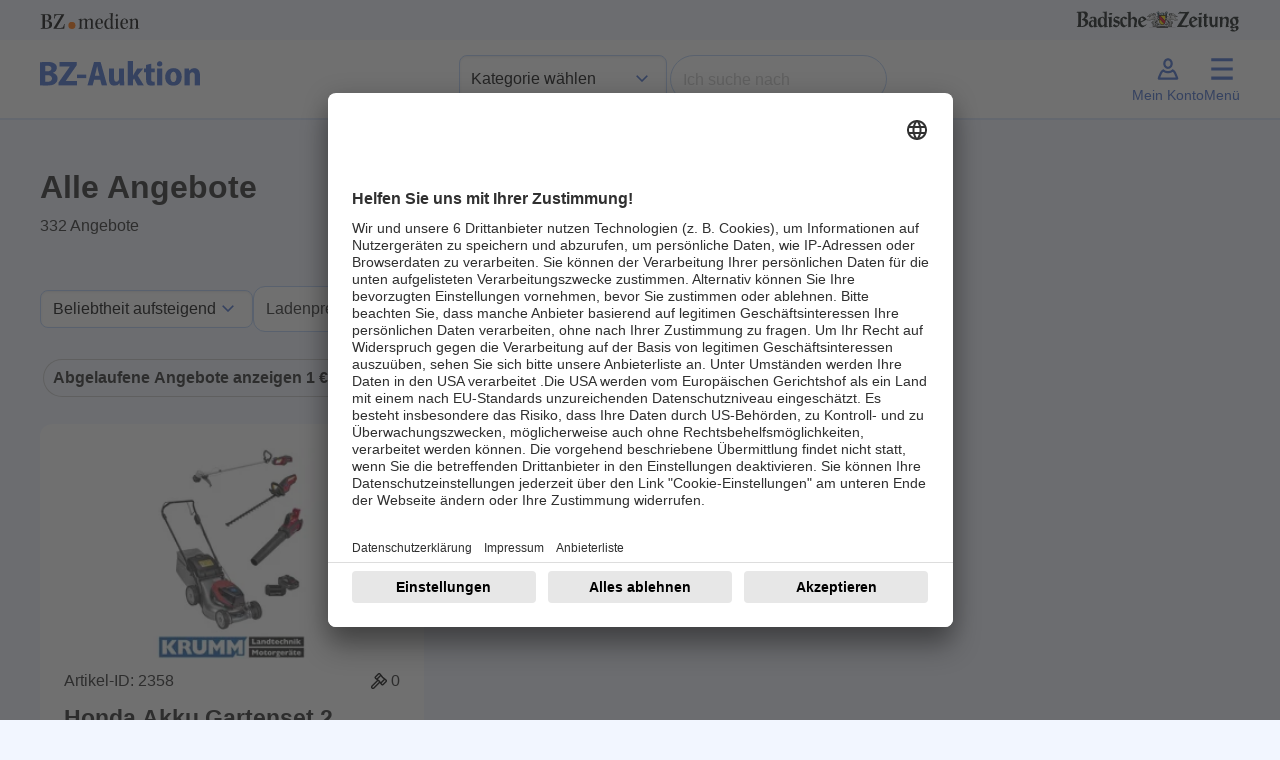

--- FILE ---
content_type: text/html; charset=UTF-8
request_url: https://auktion.badische-zeitung.de/alle-angebote?ablauf=1&itemsPerPage=1&orderby=Gebote&direction=ASC&page=49
body_size: 13266
content:
<!doctype html>
<html lang="de" id="">
<head>
    <meta charset="UTF-8">
    <meta name="viewport"
          content="width=device-width, initial-scale=1.0">
    <meta http-equiv="content-type" content="text/html; charset=UTF-8"/>
        <title>BZ-Auktion</title>
<meta name="description" content="Auktionsseite der Badischen Zeitung - Sparen Sie bis zu 50% auf zahllose regionale Produkte">


<meta property="og:title" content="BZ-Auktion"/>
<meta property="og:site_name" content="BZ-Auktion 03/2025"/>
<meta property="og:description" content="Auktionsseite der Badischen Zeitung - Sparen Sie bis zu 50% auf zahllose regionale Produkte"/>
<meta property="og:url" content="https://auktion.badische-zeitung.de/alle-angebote?ablauf=1&itemsPerPage=1&orderby=Gebote&direction=ASC&page=49"/>
    
        
    
    <script>
        let fixed_search_param = {};
        let initial_search_param = {};
        let maxrows = 332;
        let maxpage = 332;
        let login_name = '';
        const CDN = 'https://auktionsbackend.badische-zeitung.de';
        let serverTimeUtime = parseInt('1769365359');
        let serverTime 			= serverTimeUtime * 1000;
        let auctionStartTime 	= "15.03.2025 00:00:00";//"10.11.2023 08:00:00";
        let auctionEndTime 	= "23.03.2025 20:00:00";//"19.11.2023 22:00:00";
        let mode = 'post';
        let sekunden_bis_start = parseInt('0');
        let sekunden_bis_ende = parseInt('0');
        let flag_werbung = 0;
        let sekunden_bis_start_werbung = 0;
        let sekunden_bis_ende_werbung = 0;
        let mode_werbung = 'post';
                flag_werbung = 1;
        mode = 'pre';
        sekunden_bis_start = parseInt('4077441');
        sekunden_bis_ende = parseInt('0');
        
        function machBild( img ){
            let srcImage;
            if ( typeof img.currentSrc === "undefined" ){
                srcImage = img.src;
            }else{
                srcImage = img.currentSrc;
            }
            let refPicture = img.parentNode;
            let ref = refPicture.parentNode;
            ref.style.background = 'url(' + srcImage + ')';
            if( ref.classList.contains('contain') ){
                ref.style.backgroundSize = 'contain';
            }else{
                ref.style.backgroundSize = 'cover';
            }
            ref.style.backgroundPosition = 'center';
            ref.style.backgroundRepeat = 'no-repeat';
        }
    </script>
    <script>
        let deviceSize = 'mobile';
        if(window.innerWidth > 665){
            deviceSize = 'tablet';
        }
        if(window.innerWidth > 1020){
            deviceSize = 'desktop';
        }
        const browser = navigator.userAgent || '';
        const statsData = {
            "listName": location.host,
            "deviceSize": deviceSize,
            "user": {
                "logged-in": "false",
                "id_user": "0",
            },
            "location": {
                "host": window.location.host,
                "pathname": window.location.pathname,
                "aktion": "alle_angebote"
            },
            "screen": {
                "width": window.screen.width,
                "height": window.screen.height,
                "availWidth": window.screen.availWidth,
                "availHeight": window.screen.availHeight,
            },
            "browser": {
                browser
            }
        };

        fetch('https://stati.banghaus.de/api/stats/push', {
            method: 'POST',
            headers: {
                'Accept': 'application/json',
                'Content-Type': 'text/plain'
            },
            body: JSON.stringify(statsData)
        })
            .then(response => response.json())
            .then(response => console.log(JSON.stringify(response)))
            .catch(error => {
                console.log(error)
            });
    </script>
    <script>
        // Nachrichtenempfänger hinzufügen
        window.addEventListener('message', function(event) {
            // Sicherheitscheck
            if (event.origin !== 'https://base.banghaus.de') return;
            // Nachricht verarbeiten
            if (event.data.action === 'styleElement') {
                const element = document.querySelector(event.data.selector);
                if (element) {
                    Object.assign(element.style, event.data.styles);
                }
            }
        }, false);
    </script>
    <link href="/assets/vendor/sweetalert2-11.3.0/sweetalert.css" rel="stylesheet">
    <link href="/assets/Frontend/Auktion/Basislayouts/Bz/vendor/dist/assets/vendor.css?version=20250731" rel="stylesheet">
    <style>.hidden{display:none !important;}.help-block-error{color:#B71320;}</style>
        <script nonce="" defer charset="utf-8" src="/assets/Frontend/Auktion/Basislayouts/Bz/src/js/lodash.min.js"></script>
    <script nonce="" defer charset="utf-8" src="/assets/Frontend/Auktion/Basislayouts/Bz/src/js/jquery-3.7.1.min.js"></script>
    <script nonce="" defer charset="utf-8" src="/assets/Frontend/Auktion/Basislayouts/Bz/src/js/bootstrap.bundle.min.js"></script>
    <script nonce="" defer charset="utf-8" src="/assets/Frontend/Auktion/Basislayouts/Bz/src/js/swiper.js"></script>


    <script nonce="" defer charset="utf-8" src="/assets/vendor/sweetalert2-11.3.0/sweetalert.js"></script>
    <script nonce="" defer charset="utf-8" src="/assets/vendor/jquery-blockUI/jquery.blockUI.min.js"></script>
    <script nonce="" defer charset="utf-8" src="/assets/vendor/jquery-serialize-object-master/jquery.serialize-object.min.js"></script>
    <script nonce="" defer charset="utf-8" src="/assets/vendor/jquery-form/jquery-form.js"></script>
    <script nonce="" defer charset="utf-8" src="/assets/vendor/jquery-validation-1.19.3/jquery.validate.min.js"></script>
    <script nonce="" defer charset="utf-8" src="/assets/vendor/jquery-validation-1.19.3/additional-methods.min.js"></script>
    <script nonce="" defer charset="utf-8" src="/assets/vendor/jquery-validation-1.19.3/localization/messages_de.js"></script>

        <script  nonce="">
        const HAS_CLOUDFLARE_TURNSTILE = true;
    </script>
    <script src="https://challenges.cloudflare.com/turnstile/v0/api.js" async defer></script>
    
    <script nonce="" defer charset="utf-8" src="/assets/Frontend/Auktion/Basislayouts/Bz/src/js/0_init_v5.js"></script>
    <script nonce="" defer charset="utf-8" src="/assets/Frontend/Auktion/Basislayouts/Bz/src/js/1_form_v8.js"></script>
    <script nonce="" defer charset="utf-8" src="/assets/Frontend/Auktion/Basislayouts/Bz/src/js/2_suche_v6.js"></script>
    <script nonce="" defer charset="utf-8" src="/assets/Frontend/Auktion/Basislayouts/Bz/src/js/3_slider_v4.js"></script>
    <script nonce="" defer charset="utf-8" src="/assets/Frontend/Auktion/Basislayouts/Bz/src/js/4_bieten_v7.js"></script>
    <script nonce="" defer charset="utf-8" src="/assets/Frontend/Auktion/Basislayouts/Bz/src/js/5_countdown_v4.js"></script>
    <script nonce="" defer charset="utf-8" src="/assets/Frontend/Auktion/Basislayouts/Bz/src/js/6_extra_lots.js"></script>
    
            <script  nonce="">
            const HAS_GOOGLE_RECAPTCHA = false;
        </script>
    


        <script>
        
                initial_search_param.ablauf = ["1"];
                        initial_search_param.og = ["1"];
        
            </script>


    
    <script id="usercentrics-cmp" data-settings-id="MHWRdWvVp" src="https://app.usercentrics.eu/browser-ui/latest/loader.js" async></script>


<!-- Google Tag Manager -->

<script>(function(w,d,s,l,i){w[l]=w[l]||[];w[l].push({'gtm.start':

            new Date().getTime(),event:'gtm.js'});var f=d.getElementsByTagName(s)[0],

        j=d.createElement(s),dl=l!='dataLayer'?'&l='+l:'';j.async=true;j.src=

        'https://www.googletagmanager.com/gtm.js?id='+i+dl;f.parentNode.insertBefore(j,f);

    })(window,document,'script','dataLayer','GTM-N9KG4B2L');</script>

<!-- End Google Tag Manager -->
    

    <style>
        body{
            padding: 0 !important;
        }
        button.swiper-button-next::after{
            background-position-x: -2px;
        }
        button.swiper-button-prev::after{
            background-position-x: -6px;
        }
    </style>
</head>
<body class="bz" data-action="alle_angebote" user-status="logged-out">
<!-- Google Tag Manager (noscript) -->

<noscript><iframe src="https://www.googletagmanager.com/ns.html?id=GTM-N9KG4B2L" height="0" width="0" style="display:none;visibility:hidden"></iframe></noscript>

<!-- End Google Tag Manager (noscript) -->



    <header id="header" class="sticky-top">
    <div class="container-fluid p-0">
    <div class="container p-0 partners  px-2 px-sm-0" id="partners">
        <div class="d-flex justify-content-between py-2">
            <a href="https://www.bz-medien.de/" target="_blank" title="BZ medien">
                <img width="100px" height="16px" src="/assets/Frontend/Auktion/Basislayouts/Bz/img/Logos/bz-medien_logo_ohne-safespace.svg" alt="BZ medien Logo">
            </a>
            <a href="https://www.badische-zeitung.de/" target="_blank" title="Badische Zeitung">
                <img height="24px;" src="/assets/Frontend/Auktion/Basislayouts/Bz/img/Logos/badische-zeitung_logo.svg" alt="Badische Zeigung Logo">
            </a>
        </div>
    </div>
    <div class="container-fluid bg-white " id="header-nav-bg">
        <nav class="navbar navbar-expand-lg">
            <div class="container p-0 py-1">

                <div class="d-flex justify-content-between w-100" id="inner-navbar">
                    <a class="navbar-brand" href="/" title="zur Startseite">
                        <img class="logo_auktion" src="/assets/Frontend/Auktion/Basislayouts/Bz/img/Logos/bz-auktion_logo-neu.svg" alt="Logo BZ-Auktion">
                    </a>

                    <div class="d-flex justify-content-between d-none d-lg-flex gap-3 align-items-center">
                        <div>
                            <select name="header_hauptkategorie" class="form-select" aria-label="Kategorieauswahl">
                                <option selected url_name="/" value="">Kategorie wählen</option>
                                <option  url_name="/suche" value="">Alle Angebote</option>
                                                                    <option  value="55" url_name="/kategorie/haus-garten">Haus und Garten</option>
                                                                    <option  value="1" url_name="/kategorie/genuss">Genuss</option>
                                                                    <option  value="14" url_name="/kategorie/mode">Mode</option>
                                                                    <option  value="80" url_name="/kategorie/sport-gesundheit">Sport und Gesundheit</option>
                                                                    <option  value="32" url_name="/kategorie/fahrzeuge">Fahrzeuge</option>
                                                                    <option  value="103" url_name="/kategorie/elektronik">Elektronik</option>
                                                                    <option  value="40" url_name="/kategorie/freizeit-reisen">Freizeit und Reisen</option>
                                                                    <option  value="128" url_name="/kategorie/baby-kind">Baby und Kind</option>
                                                                    <option  value="74" url_name="/kategorie/kurse-seminare">Kurse und Seminare</option>
                                                            </select>
                        </div>
                        <div>
                            <form method="get" action="/suche" name="suche" class="d-flex form-inline" role="search">
                                <fieldset class="d-flex">
                                    <legend class="visually-hidden">Suche</legend>
                                    <input id="suchwort" name="suchwort" class="form-control" type="text" placeholder="Ich suche nach" aria-label="Search" value="">
                                    <button class="btn btn-link reset_suche" type="reset"><img alt="Schliessen" width="24" src="/assets/Frontend/Auktion/Basislayouts/Bz/img/Icons/close.svg" /></button>
                                    <button id="jetzt_suchen" class="btn btn-find px-4" type="submit">Finden</button>
                                </fieldset>
                                                                    <div class="cf-turnstile"
                                         data-action="bzauktion"
                                         data-sitekey="0x4AAAAAAA0S_a_EqtkC7JVh"></div>
                                                            </form>
                        </div>


                    </div>

                    <div class="d-flex gap-3">
                        <a class="nav-button d-flex flex-column justify-content-center align-items-center d-lg-none" title="Suche anzeigen" href="/suche">
                            <svg xmlns="http://www.w3.org/2000/svg" height="32px" viewBox="0 -960 960 960" width="32px" fill="#000000"><path d="M788.38-127.85 535.92-380.31q-30 24.54-73.5 38.04t-83.88 13.5q-106.1 0-179.67-73.53-73.56-73.53-73.56-179.57 0-106.05 73.53-179.71 73.53-73.65 179.57-73.65 106.05 0 179.71 73.56Q631.77-688.1 631.77-582q0 42.69-13.27 83.69t-37.27 70.69l253.46 253.47-46.31 46.3ZM378.54-394.77q79.61 0 133.42-53.81 53.81-53.8 53.81-133.42 0-79.62-53.81-133.42-53.81-53.81-133.42-53.81-79.62 0-133.42 53.81-53.81 53.8-53.81 133.42 0 79.62 53.81 133.42 53.8 53.81 133.42 53.81Z"/></svg>
                            <span class="d-none d-lg-block">Suche</span>
                        </a>

                                                    <a class="nav-button d-flex flex-column justify-content-center align-items-center showLoginModal" href="#">
                                <svg xmlns="http://www.w3.org/2000/svg" height="32px" width="32px" viewBox="0 0 24 24"><path d="M12,5.56c1.05,0,1.91,1.06,1.91,2.37s-.86,2.37-1.91,2.37-1.91-1.06-1.91-2.37.86-2.37,1.91-2.37M12,3.92c-1.96,0-3.55,1.79-3.55,4.01s1.59,4.01,3.55,4.01,3.55-1.79,3.55-4.01-1.59-4.01-3.55-4.01h0Z"/><path d="M8.41,14.12c1.07.71,2.32,1.1,3.59,1.1s2.52-.38,3.59-1.1c.39.32.77.78,1.03,1.4l1.22,2.91H6.15l1.22-2.91c.26-.62.64-1.09,1.03-1.4M15.44,12.15c-.92.89-2.12,1.43-3.44,1.43s-2.52-.54-3.44-1.43c-1.08.41-2.13,1.4-2.7,2.74l-1.29,3.07c-.47,1.11-.22,2.12.61,2.12h13.63c.83,0,1.08-1.01.61-2.12l-1.29-3.07c-.56-1.34-1.62-2.33-2.7-2.74h0Z"/></svg>
                                <span class="d-none d-lg-block">Mein Konto</span>
                            </a>
                        
                        <a id="menu-button" class="nav-button d-flex flex-column justify-content-center align-items-center" href="#"
                           type="button" data-bs-toggle="offcanvas" data-bs-target="#offcanvasMenu" aria-controls="offcanvasMenu">
                            <div style="position: relative; width: 32px; height: 32px;">
                                <svg xmlns="http://www.w3.org/2000/svg" height="32px" viewBox="0 -960 960 960" width="32px" fill="#000000"><path d="M252-203.69 205.69-252l227-228-227-230L252-758.31l229 230 227-230L754.31-710l-227 230 227 228L708-203.69l-227-230-229 230Z"/></svg>
                                <svg xmlns="http://www.w3.org/2000/svg" height="32px" width="32px" viewBox="0 0 24 24"><path d="M4,19.97v-2.3h16v2.3s-16,0-16,0ZM4,13.12v-2.3h16v2.3H4ZM4,6.27v-2.3h16v2.3H4Z"/></svg>

                            </div>
                            <span class="d-none d-lg-block">Menü</span>
                        </a>
                    </div>




                </div>

            </div>
        </nav>
    </div>
    </div>
</header>

<div class="offcanvas offcanvas-end" tabindex="-1" id="offcanvasMenu" aria-labelledby="offcanvasMenuLabel">
    <div class="offcanvas-header hidden">
        <h5 class="offcanvas-title" id="offcanvasMenuLabel">Menü</h5>
        <button type="button" class="btn-close" data-bs-dismiss="offcanvas" aria-label="Close"></button>
    </div>
    <div class="offcanvas-body px-0">
        <ul class="list-group no-borders list-group-flush">
            <li class="list-group-item">
                <a class="active" href="/alle-angebote" title="Alle Angebote anzeigen"><span>Alle Angebote</span></a>
            </li>

                                        <li class="list-group-item d-lg-none">
                    <a  href="/kategorie/haus-garten" title="Kategorie Haus und Garten anzeigen"><span>Haus und Garten</span></a>
                </li>
                                                    <li class="list-group-item d-lg-none">
                    <a  href="/kategorie/genuss" title="Kategorie Genuss anzeigen"><span>Genuss</span></a>
                </li>
                                                    <li class="list-group-item d-lg-none">
                    <a  href="/kategorie/mode" title="Kategorie Mode anzeigen"><span>Mode</span></a>
                </li>
                                                    <li class="list-group-item d-lg-none">
                    <a  href="/kategorie/sport-gesundheit" title="Kategorie Sport und Gesundheit anzeigen"><span>Sport und Gesundheit</span></a>
                </li>
                                                    <li class="list-group-item d-lg-none">
                    <a  href="/kategorie/fahrzeuge" title="Kategorie Fahrzeuge anzeigen"><span>Fahrzeuge</span></a>
                </li>
                                                    <li class="list-group-item d-lg-none">
                    <a  href="/kategorie/elektronik" title="Kategorie Elektronik anzeigen"><span>Elektronik</span></a>
                </li>
                                                    <li class="list-group-item d-lg-none">
                    <a  href="/kategorie/freizeit-reisen" title="Kategorie Freizeit und Reisen anzeigen"><span>Freizeit und Reisen</span></a>
                </li>
                                                    <li class="list-group-item d-lg-none">
                    <a  href="/kategorie/baby-kind" title="Kategorie Baby und Kind anzeigen"><span>Baby und Kind</span></a>
                </li>
                                                    <li class="list-group-item d-lg-none">
                    <a  href="/kategorie/kurse-seminare" title="Kategorie Kurse und Seminare anzeigen"><span>Kurse und Seminare</span></a>
                </li>
                        
            <li class="list-group-item">
                <a  href="/alle-anbieter" title="Alle Anbieter anzeigen"><span>Alle Anbieter</span></a>
            </li>
            <li class="list-group-item">
                <a  href="/fuer-anbieter" title="Infos für Händler anzeigen"><span>Infos für Händler</span></a>
            </li>
            <li class="list-group-item">
                <a  href="/ablauf" title="So funktioniert es anzeigen"><span>So funktioniert´s</span></a>
            </li>
            <li class="list-group-item">
                <a  href="/faq" title="Fragen und Antworten anzeigen"><span>FAQ</span></a>
            </li>
        </ul>
    </div>
</div>

<div class="offcanvas offcanvas-end" tabindex="-1" id="offcanvasMenuUser" aria-labelledby="offcanvasMenuUserLabel">
    <div class="offcanvas-header hidden">
        <h5 class="offcanvas-title" id="offcanvasMenuUserLabel">Mein Menü</h5>
        <button type="button" class="btn-close" data-bs-dismiss="offcanvas" aria-label="Close"></button>
    </div>
    <div class="offcanvas-body px-0">
        <ul class="list-group no-borders list-group-flush">
            <li class="list-group-item">
                <a href="/meine/merkliste" title="Meine Favoriten anzeigen"><span>Meine Favoriten</span></a>
            </li>
            <li class="list-group-item">
                <a href="/meine/gebote" title="Meine Gebote anzeigen"><span>Meine Gebote</span></a>
            </li>
            <li class="list-group-item">
                <a href="/meine/zuschlaege" title="Meine Zuschläge anzeigen"><span>Meine Zuschläge</span></a>
            </li>
            <li class="list-group-item">
                <a href="/meine/daten" title="Meine Date anzeigenn"><span>Meine Daten</span></a>
            </li>
            <li class="list-group-item">
                <a href="" class="logout" title="Jetzt Abmelden"><span>Abmelden</span></a>
            </li>
        </ul>
    </div>
</div>


    <div class="container-fluid p-0">
        <div class="container p-0">
            <div class="site_content" style="position: relative;">
                
    <div class="container px-4 px-sm-0">

        <div class="d-flex align-items-center my-5">
            <div>
            </div>
            <div class="d-flex flex-column align-items-left">
                <h1 class="">Alle Angebote</h1>
                <p class="mb-0 maxrows">332 Angebote</p>
            </div>

        </div>

        <div class="sort_and_order d-flex flex-wrap justify-content-start align-items-center gap-3 mb-4">
    <select name="orderby_direction" class="form-select">
        <option  direction="ASC" value="Alphabet">Name A-Z aufsteigend</option>
        <option  direction="DESC" value="Alphabet">Name A-Z absteigend</option>
        <option  direction="ASC" value="Schaetzwert">Preis aufsteigend</option>
        <option  direction="DESC" value="Schaetzwert">Preis absteigend</option>
        <option selected="selected" direction="ASC" value="Gebote">Beliebtheit aufsteigend</option>
        <option  direction="DESC" value="Gebote">Beliebtheit absteigend</option>
        <option   direction="ASC" value="Enddatum">Datum aufsteigend</option>
        <option  direction="DESC" value="Enddatum">Datum absteigend</option>
    </select>
    <div id="preis_filter_dropdown" class="dropdown">
        <button class="btn btn-secondary dropdown-toggle bg-white" type="button" data-bs-toggle="dropdown" aria-expanded="false">
            Ladenpreis
        </button>
        <div class="dropdown-menu p-4">
            <div class="d-flex gap-4 flex-row mb-3" style="width: 200px;">
                <div>
                    <label for="preis_von">Von</label>
                    <div class="with-euro">
                        <input id="lev" name="lev" data-name="lev" type="number" min="0" step="1" placeholder="" chip-text="Von" class="form-control searchParam passiv" value="">
                    </div>
                </div>
                <div>
                    <label for="preis_bis">Bis</label>
                    <div class="with-euro">
                        <input id="leb" name="leb" data-name="leb" type="number" min="0" step="1" placeholder="" chip-text="Bis" class="form-control searchParam passiv" value="">
                    </div>
                </div>
            </div>
            <button id="setPreis" class="btn btn-primary w-100 px-1">Anzeigen</button>
        </div>
    </div>
        <div class="form-check">
        <input class="form-check-input searchParam"
               type="checkbox"
               value="1"
               id="filter_ablauf"
               name="ablauf"
               data-name="ablauf"
               data-value="1"
               chip-text="Abgelaufene Angebote anzeigen">
        <label class="form-check-label" for="filter_ablauf">
            Abgelaufene Angebote anzeigen
        </label>
    </div>
    <div class="form-check">
        <input class="form-check-input searchParam"
               type="checkbox"
               value="1"
               id="filter_ohne_gebot"
               name="og"
               data-name="og"
               data-value="1"
               chip-text="Ohne Gebot">
        <label class="form-check-label" for="filter_ohne_gebot">
            Ohne Gebot
        </label>
    </div>
    
</div>
        <div class="active_filter d-flex flex-wrap gap-3 mb-4"></div>
    </div>
    <div class="container p-0">
        <div class="row row-lots">
                                                <div class="col-12 col-md-6 col-lg-4">
                        <article class="auk-article-teaser auk-card auk-component lot_klein  beendet"
         data-expired-property="">
    <a href="/2025/bieten/2358/Honda%20Akku%20Gartenset%202" title="zum Angebot 2358">
        <div class="modul-container">
            <div class="modul-hover">
                <div class="view overlay">
                    <div class="img-container cover ar16_10">
                        <div class="inner">
                            <picture>
                                <source srcset="https://auktionsbackend.badische-zeitung.de/img/angebot/bz/1/19/175055/s/16093/1_19_175055_b86f3efa99bf808549de977f97df9ce6.png.webp" type="image/webp">
                                <img class="img-fluid" src="https://auktionsbackend.badische-zeitung.de/img/angebot/bz/1/19/175055/s/16093/1_19_175055_b86f3efa99bf808549de977f97df9ce6.png" alt="Titelbild zu Angebot 2358">
                            </picture>
                        </div>
                    </div>
                    <form class="auk-article-watch__form">
                        <button type="button"
                                id_angebot="175055"
                                id_angebot_slot="1"
                                id_angebot_auktion="28914"
                                lotid="2358"
                                id_auktion="19"
                                class="btn btn-merken merken "
                                data-bs-toggle="tooltip" title="" data-bs-original-title="Merken">
                            <div>
                                <span class="visually-hidden">Merken</span>

                                    <svg class="is-not-active" xmlns="http://www.w3.org/2000/svg" height="16px" viewBox="0 -960 960 960" width="16px" fill="#B71320"><path d="m480-137.85-46.31-43.38q-106.92-99.46-174.5-167.65-67.57-68.2-105.65-118.35-38.08-50.15-51.81-91.04Q88-599.15 88-642q0-87.31 60.85-147.65Q209.69-850 298-850q48.77 0 96 24.5t86 71.04q38.77-46.54 86-71.04 47.23-24.5 96-24.5 88.31 0 149.15 60.35Q872-729.31 872-642q0 42.85-13.73 83.73-13.73 40.89-51.81 91.04-38.08 50.15-105.27 118.35Q634-280.69 526.31-181.23L480-137.85Zm0-90.15q98-89.77 161-152.65 63-62.89 100-109.39t51-81.61q14-35.12 14-70.35 0-61-40.5-101.5T662-784q-45.77 0-87.15 27.77-41.39 27.77-63.31 73.61h-63.08q-22.69-46.61-63.69-74Q343.77-784 298-784q-62.23 0-103.12 40.5Q154-703 154-642q0 35.23 14 70.35 14 35.11 51 81.61t100 109q63 62.5 161 153.04Zm0-278Z"/></svg>
                                    <svg class="is-active" xmlns="http://www.w3.org/2000/svg" height="16px" viewBox="0 -960 960 960" width="16px" fill="#B71320"><path d="m480-137.85-46.31-43.38q-106.92-99.46-174.5-167.65-67.57-68.2-105.65-118.35-38.08-50.15-51.81-91.04Q88-599.15 88-642q0-87.31 60.85-147.65Q209.69-850 298-850q48.77 0 96 24.5t86 71.04q38.77-46.54 86-71.04 47.23-24.5 96-24.5 88.31 0 149.15 60.35Q872-729.31 872-642q0 42.85-13.73 83.73-13.73 40.89-51.81 91.04-38.08 50.15-105.27 118.35Q634-280.69 526.31-181.23L480-137.85Z"/></svg>

                                <span class="counter">4</span>
                            </div>
                        </button>
                    </form>
                </div>
                <div class="infos">
                    <div class="d-flex justify-content-between">
                        <div>Artikel-ID: 2358</div>
                                                <div class="d-flex gap-2">
                            <svg xmlns="http://www.w3.org/2000/svg" height="24px" width="24px" viewBox="0 0 24 24"><path d="M19.56,10.52l-.67-.5-1.16-.88-1.64-1.24-1.23-1.63-.88-1.16-.51-.67c-.7-.7-1.85-.7-2.55,0l-2.87,2.87c-.7.7-.7,1.85,0,2.55l.67.51,1.16.88.02.02-5.42,5.42c-.78.78-.78,2.05,0,2.83s2.05.78,2.83,0l5.42-5.42.02.03.88,1.16.5.67c.7.7,1.85.7,2.55,0l2.87-2.87c.7-.7.7-1.85,0-2.55ZM9.77,9.33l-.72-.54c-.1-.14-.08-.34.04-.46l2.87-2.87c.12-.12.32-.14.46-.04l.54.72-3.2,3.2ZM6.33,18.52c-.23.23-.62.23-.85,0s-.23-.62,0-.85l5.56-5.56.48.37.37.48-5.56,5.56ZM13.8,13.08l-.02-.03-.85-1.13-.24-.32-.12-.16-.16-.12-.32-.24-1.13-.85-.02-.02,2.91-2.91,1.11,1.47.12.16.16.12,1.48,1.12-2.91,2.91ZM15.67,14.92c-.12.12-.32.14-.46.04l-.54-.71,3.2-3.2.71.54c.1.14.08.34-.04.46l-2.87,2.87Z"/></svg>
                            <div title="Anzahl Gebote">0</div>
                        </div>
                                            </div>
                    <h4 class="text_kurz text-truncate text-truncate--2">Honda Akku Gartenset 2</h4>
                    <div class="anbietername text-truncate text-truncate--2">Krumm Landtechnik GmbH</div>
                    <div class="d-flex gap-2">
                        <svg xmlns="http://www.w3.org/2000/svg" height="24px" viewBox="0 -960 960 960" width="24px" fill="#000000"><path d="m619.85-293.85 46.3-46.3L514-494.33V-684h-66v218.31l171.85 171.84ZM480.13-88q-81.31 0-152.89-30.86-71.57-30.86-124.52-83.76-52.95-52.9-83.83-124.42Q88-398.55 88-479.87q0-81.56 30.92-153.37 30.92-71.8 83.92-124.91 53-53.12 124.42-83.48Q398.67-872 479.87-872q81.55 0 153.35 30.34 71.79 30.34 124.92 83.42 53.13 53.08 83.49 124.84Q872-561.64 872-480.05q0 81.59-30.34 152.83-30.34 71.23-83.41 124.28-53.07 53.05-124.81 84Q561.7-88 480.13-88ZM480-480Zm0 326q136 0 231-95t95-231q0-136-95-231t-231-95q-136 0-231 95t-95 231q0 136 95 231t231 95Z"/></svg>
                        <div class="countdown">
                            <span class="restzeit abgelaufen">Abgelaufen</span>
                        </div>
                    </div>
                    <div class="d-flex justify-content-between align-items-center wrapper_preis">
                        <div class="schaetzwert">
                            statt 1.410 €
                        </div>
                        <div class="preis">
                                                        <h4 class="h2">705 €</h4>
                                                    </div>
                    </div>
                    <div class="d-grid gap-2 cta">
                        <button class="btn btn-primary" type="button">Jetzt ansehen</button>
                    </div>
                    <div class="anzahl_angebote text-center">
                                            </div>
                </div>
            </div>
        </div>
    </a>
</article>
                    </div>

                                    </div>
    </div>
    <div class="container px-4 px-sm-0">
        
<style>
    .auk-pagination{
        display: flex;
        flex-wrap: nowrap;
        justify-content: center;
        align-items: center;
        margin-bottom: 30px;
    }
    .auk-pagination .pages{
        overflow: hidden;
        display: inherit;
        position: relative;
        background-color: transparent;
        margin: 0;
        padding: 5px 0;
    }
    .wrap-btn{
        margin: 0;
        padding: 0 3px;
    }
</style>

<div class="auk-pagination" activePage="49" maxpage="332">

    <button class="btn btn-page set-page-prev set_page   "
            page="48"
            style="padding: 0 7px;">
        <svg xmlns="http://www.w3.org/2000/svg" height="24px" viewBox="0 -960 960 960" width="24px" fill="#000000"><path d="M562-248.69 329.69-481 562-713.31 608.31-667l-186 186 186 186L562-248.69Z"/></svg>
    </button>
    <div class="pages">
                                                        <div class="wrap-btn" page="1">
                        <button page="1"
                                class="btn set_page btn-page ">1</button>
                    </div>
                    <div class="wrap-btn wrap-btn-dot-left hidden">
                        <button page="1"
                                class="btn btn-page btn-page-dot">...</button>
                    </div>

                                                            <div class="wrap-btn" page="2">
                <button page="2"
                        class="btn btn-page set_page ">2</button>
                </div>
                                                            <div class="wrap-btn" page="3">
                <button page="3"
                        class="btn btn-page set_page ">3</button>
                </div>
                                                            <div class="wrap-btn" page="4">
                <button page="4"
                        class="btn btn-page set_page ">4</button>
                </div>
                                                            <div class="wrap-btn" page="5">
                <button page="5"
                        class="btn btn-page set_page ">5</button>
                </div>
                                                            <div class="wrap-btn" page="6">
                <button page="6"
                        class="btn btn-page set_page ">6</button>
                </div>
                                                            <div class="wrap-btn" page="7">
                <button page="7"
                        class="btn btn-page set_page ">7</button>
                </div>
                                                            <div class="wrap-btn" page="8">
                <button page="8"
                        class="btn btn-page set_page ">8</button>
                </div>
                                                            <div class="wrap-btn" page="9">
                <button page="9"
                        class="btn btn-page set_page ">9</button>
                </div>
                                                            <div class="wrap-btn" page="10">
                <button page="10"
                        class="btn btn-page set_page ">10</button>
                </div>
                                                            <div class="wrap-btn" page="11">
                <button page="11"
                        class="btn btn-page set_page ">11</button>
                </div>
                                                            <div class="wrap-btn" page="12">
                <button page="12"
                        class="btn btn-page set_page ">12</button>
                </div>
                                                            <div class="wrap-btn" page="13">
                <button page="13"
                        class="btn btn-page set_page ">13</button>
                </div>
                                                            <div class="wrap-btn" page="14">
                <button page="14"
                        class="btn btn-page set_page ">14</button>
                </div>
                                                            <div class="wrap-btn" page="15">
                <button page="15"
                        class="btn btn-page set_page ">15</button>
                </div>
                                                            <div class="wrap-btn" page="16">
                <button page="16"
                        class="btn btn-page set_page ">16</button>
                </div>
                                                            <div class="wrap-btn" page="17">
                <button page="17"
                        class="btn btn-page set_page ">17</button>
                </div>
                                                            <div class="wrap-btn" page="18">
                <button page="18"
                        class="btn btn-page set_page ">18</button>
                </div>
                                                            <div class="wrap-btn" page="19">
                <button page="19"
                        class="btn btn-page set_page ">19</button>
                </div>
                                                            <div class="wrap-btn" page="20">
                <button page="20"
                        class="btn btn-page set_page ">20</button>
                </div>
                                                            <div class="wrap-btn" page="21">
                <button page="21"
                        class="btn btn-page set_page ">21</button>
                </div>
                                                            <div class="wrap-btn" page="22">
                <button page="22"
                        class="btn btn-page set_page ">22</button>
                </div>
                                                            <div class="wrap-btn" page="23">
                <button page="23"
                        class="btn btn-page set_page ">23</button>
                </div>
                                                            <div class="wrap-btn" page="24">
                <button page="24"
                        class="btn btn-page set_page ">24</button>
                </div>
                                                            <div class="wrap-btn" page="25">
                <button page="25"
                        class="btn btn-page set_page ">25</button>
                </div>
                                                            <div class="wrap-btn" page="26">
                <button page="26"
                        class="btn btn-page set_page ">26</button>
                </div>
                                                            <div class="wrap-btn" page="27">
                <button page="27"
                        class="btn btn-page set_page ">27</button>
                </div>
                                                            <div class="wrap-btn" page="28">
                <button page="28"
                        class="btn btn-page set_page ">28</button>
                </div>
                                                            <div class="wrap-btn" page="29">
                <button page="29"
                        class="btn btn-page set_page ">29</button>
                </div>
                                                            <div class="wrap-btn" page="30">
                <button page="30"
                        class="btn btn-page set_page ">30</button>
                </div>
                                                            <div class="wrap-btn" page="31">
                <button page="31"
                        class="btn btn-page set_page ">31</button>
                </div>
                                                            <div class="wrap-btn" page="32">
                <button page="32"
                        class="btn btn-page set_page ">32</button>
                </div>
                                                            <div class="wrap-btn" page="33">
                <button page="33"
                        class="btn btn-page set_page ">33</button>
                </div>
                                                            <div class="wrap-btn" page="34">
                <button page="34"
                        class="btn btn-page set_page ">34</button>
                </div>
                                                            <div class="wrap-btn" page="35">
                <button page="35"
                        class="btn btn-page set_page ">35</button>
                </div>
                                                            <div class="wrap-btn" page="36">
                <button page="36"
                        class="btn btn-page set_page ">36</button>
                </div>
                                                            <div class="wrap-btn" page="37">
                <button page="37"
                        class="btn btn-page set_page ">37</button>
                </div>
                                                            <div class="wrap-btn" page="38">
                <button page="38"
                        class="btn btn-page set_page ">38</button>
                </div>
                                                            <div class="wrap-btn" page="39">
                <button page="39"
                        class="btn btn-page set_page ">39</button>
                </div>
                                                            <div class="wrap-btn" page="40">
                <button page="40"
                        class="btn btn-page set_page ">40</button>
                </div>
                                                            <div class="wrap-btn" page="41">
                <button page="41"
                        class="btn btn-page set_page ">41</button>
                </div>
                                                            <div class="wrap-btn" page="42">
                <button page="42"
                        class="btn btn-page set_page ">42</button>
                </div>
                                                            <div class="wrap-btn" page="43">
                <button page="43"
                        class="btn btn-page set_page ">43</button>
                </div>
                                                            <div class="wrap-btn" page="44">
                <button page="44"
                        class="btn btn-page set_page ">44</button>
                </div>
                                                            <div class="wrap-btn" page="45">
                <button page="45"
                        class="btn btn-page set_page ">45</button>
                </div>
                                                            <div class="wrap-btn" page="46">
                <button page="46"
                        class="btn btn-page set_page ">46</button>
                </div>
                                                            <div class="wrap-btn" page="47">
                <button page="47"
                        class="btn btn-page set_page ">47</button>
                </div>
                                                            <div class="wrap-btn" page="48">
                <button page="48"
                        class="btn btn-page set_page ">48</button>
                </div>
                                                            <div class="wrap-btn" page="49">
                <button page="49"
                        class="btn btn-page set_page active">49</button>
                </div>
                                                            <div class="wrap-btn" page="50">
                <button page="50"
                        class="btn btn-page set_page ">50</button>
                </div>
                                                            <div class="wrap-btn" page="51">
                <button page="51"
                        class="btn btn-page set_page ">51</button>
                </div>
                                                            <div class="wrap-btn" page="52">
                <button page="52"
                        class="btn btn-page set_page ">52</button>
                </div>
                                                            <div class="wrap-btn" page="53">
                <button page="53"
                        class="btn btn-page set_page ">53</button>
                </div>
                                                            <div class="wrap-btn" page="54">
                <button page="54"
                        class="btn btn-page set_page ">54</button>
                </div>
                                                            <div class="wrap-btn" page="55">
                <button page="55"
                        class="btn btn-page set_page ">55</button>
                </div>
                                                            <div class="wrap-btn" page="56">
                <button page="56"
                        class="btn btn-page set_page ">56</button>
                </div>
                                                            <div class="wrap-btn" page="57">
                <button page="57"
                        class="btn btn-page set_page ">57</button>
                </div>
                                                            <div class="wrap-btn" page="58">
                <button page="58"
                        class="btn btn-page set_page ">58</button>
                </div>
                                                            <div class="wrap-btn" page="59">
                <button page="59"
                        class="btn btn-page set_page ">59</button>
                </div>
                                                            <div class="wrap-btn" page="60">
                <button page="60"
                        class="btn btn-page set_page ">60</button>
                </div>
                                                            <div class="wrap-btn" page="61">
                <button page="61"
                        class="btn btn-page set_page ">61</button>
                </div>
                                                            <div class="wrap-btn" page="62">
                <button page="62"
                        class="btn btn-page set_page ">62</button>
                </div>
                                                            <div class="wrap-btn" page="63">
                <button page="63"
                        class="btn btn-page set_page ">63</button>
                </div>
                                                            <div class="wrap-btn" page="64">
                <button page="64"
                        class="btn btn-page set_page ">64</button>
                </div>
                                                            <div class="wrap-btn" page="65">
                <button page="65"
                        class="btn btn-page set_page ">65</button>
                </div>
                                                            <div class="wrap-btn" page="66">
                <button page="66"
                        class="btn btn-page set_page ">66</button>
                </div>
                                                            <div class="wrap-btn" page="67">
                <button page="67"
                        class="btn btn-page set_page ">67</button>
                </div>
                                                            <div class="wrap-btn" page="68">
                <button page="68"
                        class="btn btn-page set_page ">68</button>
                </div>
                                                            <div class="wrap-btn" page="69">
                <button page="69"
                        class="btn btn-page set_page ">69</button>
                </div>
                                                            <div class="wrap-btn" page="70">
                <button page="70"
                        class="btn btn-page set_page ">70</button>
                </div>
                                                            <div class="wrap-btn" page="71">
                <button page="71"
                        class="btn btn-page set_page ">71</button>
                </div>
                                                            <div class="wrap-btn" page="72">
                <button page="72"
                        class="btn btn-page set_page ">72</button>
                </div>
                                                            <div class="wrap-btn" page="73">
                <button page="73"
                        class="btn btn-page set_page ">73</button>
                </div>
                                                            <div class="wrap-btn" page="74">
                <button page="74"
                        class="btn btn-page set_page ">74</button>
                </div>
                                                            <div class="wrap-btn" page="75">
                <button page="75"
                        class="btn btn-page set_page ">75</button>
                </div>
                                                            <div class="wrap-btn" page="76">
                <button page="76"
                        class="btn btn-page set_page ">76</button>
                </div>
                                                            <div class="wrap-btn" page="77">
                <button page="77"
                        class="btn btn-page set_page ">77</button>
                </div>
                                                            <div class="wrap-btn" page="78">
                <button page="78"
                        class="btn btn-page set_page ">78</button>
                </div>
                                                            <div class="wrap-btn" page="79">
                <button page="79"
                        class="btn btn-page set_page ">79</button>
                </div>
                                                            <div class="wrap-btn" page="80">
                <button page="80"
                        class="btn btn-page set_page ">80</button>
                </div>
                                                            <div class="wrap-btn" page="81">
                <button page="81"
                        class="btn btn-page set_page ">81</button>
                </div>
                                                            <div class="wrap-btn" page="82">
                <button page="82"
                        class="btn btn-page set_page ">82</button>
                </div>
                                                            <div class="wrap-btn" page="83">
                <button page="83"
                        class="btn btn-page set_page ">83</button>
                </div>
                                                            <div class="wrap-btn" page="84">
                <button page="84"
                        class="btn btn-page set_page ">84</button>
                </div>
                                                            <div class="wrap-btn" page="85">
                <button page="85"
                        class="btn btn-page set_page ">85</button>
                </div>
                                                            <div class="wrap-btn" page="86">
                <button page="86"
                        class="btn btn-page set_page ">86</button>
                </div>
                                                            <div class="wrap-btn" page="87">
                <button page="87"
                        class="btn btn-page set_page ">87</button>
                </div>
                                                            <div class="wrap-btn" page="88">
                <button page="88"
                        class="btn btn-page set_page ">88</button>
                </div>
                                                            <div class="wrap-btn" page="89">
                <button page="89"
                        class="btn btn-page set_page ">89</button>
                </div>
                                                            <div class="wrap-btn" page="90">
                <button page="90"
                        class="btn btn-page set_page ">90</button>
                </div>
                                                            <div class="wrap-btn" page="91">
                <button page="91"
                        class="btn btn-page set_page ">91</button>
                </div>
                                                            <div class="wrap-btn" page="92">
                <button page="92"
                        class="btn btn-page set_page ">92</button>
                </div>
                                                            <div class="wrap-btn" page="93">
                <button page="93"
                        class="btn btn-page set_page ">93</button>
                </div>
                                                            <div class="wrap-btn" page="94">
                <button page="94"
                        class="btn btn-page set_page ">94</button>
                </div>
                                                            <div class="wrap-btn" page="95">
                <button page="95"
                        class="btn btn-page set_page ">95</button>
                </div>
                                                            <div class="wrap-btn" page="96">
                <button page="96"
                        class="btn btn-page set_page ">96</button>
                </div>
                                                            <div class="wrap-btn" page="97">
                <button page="97"
                        class="btn btn-page set_page ">97</button>
                </div>
                                                            <div class="wrap-btn" page="98">
                <button page="98"
                        class="btn btn-page set_page ">98</button>
                </div>
                                                            <div class="wrap-btn" page="99">
                <button page="99"
                        class="btn btn-page set_page ">99</button>
                </div>
                                                            <div class="wrap-btn" page="100">
                <button page="100"
                        class="btn btn-page set_page ">100</button>
                </div>
                                                            <div class="wrap-btn" page="101">
                <button page="101"
                        class="btn btn-page set_page ">101</button>
                </div>
                                                            <div class="wrap-btn" page="102">
                <button page="102"
                        class="btn btn-page set_page ">102</button>
                </div>
                                                            <div class="wrap-btn" page="103">
                <button page="103"
                        class="btn btn-page set_page ">103</button>
                </div>
                                                            <div class="wrap-btn" page="104">
                <button page="104"
                        class="btn btn-page set_page ">104</button>
                </div>
                                                            <div class="wrap-btn" page="105">
                <button page="105"
                        class="btn btn-page set_page ">105</button>
                </div>
                                                            <div class="wrap-btn" page="106">
                <button page="106"
                        class="btn btn-page set_page ">106</button>
                </div>
                                                            <div class="wrap-btn" page="107">
                <button page="107"
                        class="btn btn-page set_page ">107</button>
                </div>
                                                            <div class="wrap-btn" page="108">
                <button page="108"
                        class="btn btn-page set_page ">108</button>
                </div>
                                                            <div class="wrap-btn" page="109">
                <button page="109"
                        class="btn btn-page set_page ">109</button>
                </div>
                                                            <div class="wrap-btn" page="110">
                <button page="110"
                        class="btn btn-page set_page ">110</button>
                </div>
                                                            <div class="wrap-btn" page="111">
                <button page="111"
                        class="btn btn-page set_page ">111</button>
                </div>
                                                            <div class="wrap-btn" page="112">
                <button page="112"
                        class="btn btn-page set_page ">112</button>
                </div>
                                                            <div class="wrap-btn" page="113">
                <button page="113"
                        class="btn btn-page set_page ">113</button>
                </div>
                                                            <div class="wrap-btn" page="114">
                <button page="114"
                        class="btn btn-page set_page ">114</button>
                </div>
                                                            <div class="wrap-btn" page="115">
                <button page="115"
                        class="btn btn-page set_page ">115</button>
                </div>
                                                            <div class="wrap-btn" page="116">
                <button page="116"
                        class="btn btn-page set_page ">116</button>
                </div>
                                                            <div class="wrap-btn" page="117">
                <button page="117"
                        class="btn btn-page set_page ">117</button>
                </div>
                                                            <div class="wrap-btn" page="118">
                <button page="118"
                        class="btn btn-page set_page ">118</button>
                </div>
                                                            <div class="wrap-btn" page="119">
                <button page="119"
                        class="btn btn-page set_page ">119</button>
                </div>
                                                            <div class="wrap-btn" page="120">
                <button page="120"
                        class="btn btn-page set_page ">120</button>
                </div>
                                                            <div class="wrap-btn" page="121">
                <button page="121"
                        class="btn btn-page set_page ">121</button>
                </div>
                                                            <div class="wrap-btn" page="122">
                <button page="122"
                        class="btn btn-page set_page ">122</button>
                </div>
                                                            <div class="wrap-btn" page="123">
                <button page="123"
                        class="btn btn-page set_page ">123</button>
                </div>
                                                            <div class="wrap-btn" page="124">
                <button page="124"
                        class="btn btn-page set_page ">124</button>
                </div>
                                                            <div class="wrap-btn" page="125">
                <button page="125"
                        class="btn btn-page set_page ">125</button>
                </div>
                                                            <div class="wrap-btn" page="126">
                <button page="126"
                        class="btn btn-page set_page ">126</button>
                </div>
                                                            <div class="wrap-btn" page="127">
                <button page="127"
                        class="btn btn-page set_page ">127</button>
                </div>
                                                            <div class="wrap-btn" page="128">
                <button page="128"
                        class="btn btn-page set_page ">128</button>
                </div>
                                                            <div class="wrap-btn" page="129">
                <button page="129"
                        class="btn btn-page set_page ">129</button>
                </div>
                                                            <div class="wrap-btn" page="130">
                <button page="130"
                        class="btn btn-page set_page ">130</button>
                </div>
                                                            <div class="wrap-btn" page="131">
                <button page="131"
                        class="btn btn-page set_page ">131</button>
                </div>
                                                            <div class="wrap-btn" page="132">
                <button page="132"
                        class="btn btn-page set_page ">132</button>
                </div>
                                                            <div class="wrap-btn" page="133">
                <button page="133"
                        class="btn btn-page set_page ">133</button>
                </div>
                                                            <div class="wrap-btn" page="134">
                <button page="134"
                        class="btn btn-page set_page ">134</button>
                </div>
                                                            <div class="wrap-btn" page="135">
                <button page="135"
                        class="btn btn-page set_page ">135</button>
                </div>
                                                            <div class="wrap-btn" page="136">
                <button page="136"
                        class="btn btn-page set_page ">136</button>
                </div>
                                                            <div class="wrap-btn" page="137">
                <button page="137"
                        class="btn btn-page set_page ">137</button>
                </div>
                                                            <div class="wrap-btn" page="138">
                <button page="138"
                        class="btn btn-page set_page ">138</button>
                </div>
                                                            <div class="wrap-btn" page="139">
                <button page="139"
                        class="btn btn-page set_page ">139</button>
                </div>
                                                            <div class="wrap-btn" page="140">
                <button page="140"
                        class="btn btn-page set_page ">140</button>
                </div>
                                                            <div class="wrap-btn" page="141">
                <button page="141"
                        class="btn btn-page set_page ">141</button>
                </div>
                                                            <div class="wrap-btn" page="142">
                <button page="142"
                        class="btn btn-page set_page ">142</button>
                </div>
                                                            <div class="wrap-btn" page="143">
                <button page="143"
                        class="btn btn-page set_page ">143</button>
                </div>
                                                            <div class="wrap-btn" page="144">
                <button page="144"
                        class="btn btn-page set_page ">144</button>
                </div>
                                                            <div class="wrap-btn" page="145">
                <button page="145"
                        class="btn btn-page set_page ">145</button>
                </div>
                                                            <div class="wrap-btn" page="146">
                <button page="146"
                        class="btn btn-page set_page ">146</button>
                </div>
                                                            <div class="wrap-btn" page="147">
                <button page="147"
                        class="btn btn-page set_page ">147</button>
                </div>
                                                            <div class="wrap-btn" page="148">
                <button page="148"
                        class="btn btn-page set_page ">148</button>
                </div>
                                                            <div class="wrap-btn" page="149">
                <button page="149"
                        class="btn btn-page set_page ">149</button>
                </div>
                                                            <div class="wrap-btn" page="150">
                <button page="150"
                        class="btn btn-page set_page ">150</button>
                </div>
                                                            <div class="wrap-btn" page="151">
                <button page="151"
                        class="btn btn-page set_page ">151</button>
                </div>
                                                            <div class="wrap-btn" page="152">
                <button page="152"
                        class="btn btn-page set_page ">152</button>
                </div>
                                                            <div class="wrap-btn" page="153">
                <button page="153"
                        class="btn btn-page set_page ">153</button>
                </div>
                                                            <div class="wrap-btn" page="154">
                <button page="154"
                        class="btn btn-page set_page ">154</button>
                </div>
                                                            <div class="wrap-btn" page="155">
                <button page="155"
                        class="btn btn-page set_page ">155</button>
                </div>
                                                            <div class="wrap-btn" page="156">
                <button page="156"
                        class="btn btn-page set_page ">156</button>
                </div>
                                                            <div class="wrap-btn" page="157">
                <button page="157"
                        class="btn btn-page set_page ">157</button>
                </div>
                                                            <div class="wrap-btn" page="158">
                <button page="158"
                        class="btn btn-page set_page ">158</button>
                </div>
                                                            <div class="wrap-btn" page="159">
                <button page="159"
                        class="btn btn-page set_page ">159</button>
                </div>
                                                            <div class="wrap-btn" page="160">
                <button page="160"
                        class="btn btn-page set_page ">160</button>
                </div>
                                                            <div class="wrap-btn" page="161">
                <button page="161"
                        class="btn btn-page set_page ">161</button>
                </div>
                                                            <div class="wrap-btn" page="162">
                <button page="162"
                        class="btn btn-page set_page ">162</button>
                </div>
                                                            <div class="wrap-btn" page="163">
                <button page="163"
                        class="btn btn-page set_page ">163</button>
                </div>
                                                            <div class="wrap-btn" page="164">
                <button page="164"
                        class="btn btn-page set_page ">164</button>
                </div>
                                                            <div class="wrap-btn" page="165">
                <button page="165"
                        class="btn btn-page set_page ">165</button>
                </div>
                                                            <div class="wrap-btn" page="166">
                <button page="166"
                        class="btn btn-page set_page ">166</button>
                </div>
                                                            <div class="wrap-btn" page="167">
                <button page="167"
                        class="btn btn-page set_page ">167</button>
                </div>
                                                            <div class="wrap-btn" page="168">
                <button page="168"
                        class="btn btn-page set_page ">168</button>
                </div>
                                                            <div class="wrap-btn" page="169">
                <button page="169"
                        class="btn btn-page set_page ">169</button>
                </div>
                                                            <div class="wrap-btn" page="170">
                <button page="170"
                        class="btn btn-page set_page ">170</button>
                </div>
                                                            <div class="wrap-btn" page="171">
                <button page="171"
                        class="btn btn-page set_page ">171</button>
                </div>
                                                            <div class="wrap-btn" page="172">
                <button page="172"
                        class="btn btn-page set_page ">172</button>
                </div>
                                                            <div class="wrap-btn" page="173">
                <button page="173"
                        class="btn btn-page set_page ">173</button>
                </div>
                                                            <div class="wrap-btn" page="174">
                <button page="174"
                        class="btn btn-page set_page ">174</button>
                </div>
                                                            <div class="wrap-btn" page="175">
                <button page="175"
                        class="btn btn-page set_page ">175</button>
                </div>
                                                            <div class="wrap-btn" page="176">
                <button page="176"
                        class="btn btn-page set_page ">176</button>
                </div>
                                                            <div class="wrap-btn" page="177">
                <button page="177"
                        class="btn btn-page set_page ">177</button>
                </div>
                                                            <div class="wrap-btn" page="178">
                <button page="178"
                        class="btn btn-page set_page ">178</button>
                </div>
                                                            <div class="wrap-btn" page="179">
                <button page="179"
                        class="btn btn-page set_page ">179</button>
                </div>
                                                            <div class="wrap-btn" page="180">
                <button page="180"
                        class="btn btn-page set_page ">180</button>
                </div>
                                                            <div class="wrap-btn" page="181">
                <button page="181"
                        class="btn btn-page set_page ">181</button>
                </div>
                                                            <div class="wrap-btn" page="182">
                <button page="182"
                        class="btn btn-page set_page ">182</button>
                </div>
                                                            <div class="wrap-btn" page="183">
                <button page="183"
                        class="btn btn-page set_page ">183</button>
                </div>
                                                            <div class="wrap-btn" page="184">
                <button page="184"
                        class="btn btn-page set_page ">184</button>
                </div>
                                                            <div class="wrap-btn" page="185">
                <button page="185"
                        class="btn btn-page set_page ">185</button>
                </div>
                                                            <div class="wrap-btn" page="186">
                <button page="186"
                        class="btn btn-page set_page ">186</button>
                </div>
                                                            <div class="wrap-btn" page="187">
                <button page="187"
                        class="btn btn-page set_page ">187</button>
                </div>
                                                            <div class="wrap-btn" page="188">
                <button page="188"
                        class="btn btn-page set_page ">188</button>
                </div>
                                                            <div class="wrap-btn" page="189">
                <button page="189"
                        class="btn btn-page set_page ">189</button>
                </div>
                                                            <div class="wrap-btn" page="190">
                <button page="190"
                        class="btn btn-page set_page ">190</button>
                </div>
                                                            <div class="wrap-btn" page="191">
                <button page="191"
                        class="btn btn-page set_page ">191</button>
                </div>
                                                            <div class="wrap-btn" page="192">
                <button page="192"
                        class="btn btn-page set_page ">192</button>
                </div>
                                                            <div class="wrap-btn" page="193">
                <button page="193"
                        class="btn btn-page set_page ">193</button>
                </div>
                                                            <div class="wrap-btn" page="194">
                <button page="194"
                        class="btn btn-page set_page ">194</button>
                </div>
                                                            <div class="wrap-btn" page="195">
                <button page="195"
                        class="btn btn-page set_page ">195</button>
                </div>
                                                            <div class="wrap-btn" page="196">
                <button page="196"
                        class="btn btn-page set_page ">196</button>
                </div>
                                                            <div class="wrap-btn" page="197">
                <button page="197"
                        class="btn btn-page set_page ">197</button>
                </div>
                                                            <div class="wrap-btn" page="198">
                <button page="198"
                        class="btn btn-page set_page ">198</button>
                </div>
                                                            <div class="wrap-btn" page="199">
                <button page="199"
                        class="btn btn-page set_page ">199</button>
                </div>
                                                            <div class="wrap-btn" page="200">
                <button page="200"
                        class="btn btn-page set_page ">200</button>
                </div>
                                                            <div class="wrap-btn" page="201">
                <button page="201"
                        class="btn btn-page set_page ">201</button>
                </div>
                                                            <div class="wrap-btn" page="202">
                <button page="202"
                        class="btn btn-page set_page ">202</button>
                </div>
                                                            <div class="wrap-btn" page="203">
                <button page="203"
                        class="btn btn-page set_page ">203</button>
                </div>
                                                            <div class="wrap-btn" page="204">
                <button page="204"
                        class="btn btn-page set_page ">204</button>
                </div>
                                                            <div class="wrap-btn" page="205">
                <button page="205"
                        class="btn btn-page set_page ">205</button>
                </div>
                                                            <div class="wrap-btn" page="206">
                <button page="206"
                        class="btn btn-page set_page ">206</button>
                </div>
                                                            <div class="wrap-btn" page="207">
                <button page="207"
                        class="btn btn-page set_page ">207</button>
                </div>
                                                            <div class="wrap-btn" page="208">
                <button page="208"
                        class="btn btn-page set_page ">208</button>
                </div>
                                                            <div class="wrap-btn" page="209">
                <button page="209"
                        class="btn btn-page set_page ">209</button>
                </div>
                                                            <div class="wrap-btn" page="210">
                <button page="210"
                        class="btn btn-page set_page ">210</button>
                </div>
                                                            <div class="wrap-btn" page="211">
                <button page="211"
                        class="btn btn-page set_page ">211</button>
                </div>
                                                            <div class="wrap-btn" page="212">
                <button page="212"
                        class="btn btn-page set_page ">212</button>
                </div>
                                                            <div class="wrap-btn" page="213">
                <button page="213"
                        class="btn btn-page set_page ">213</button>
                </div>
                                                            <div class="wrap-btn" page="214">
                <button page="214"
                        class="btn btn-page set_page ">214</button>
                </div>
                                                            <div class="wrap-btn" page="215">
                <button page="215"
                        class="btn btn-page set_page ">215</button>
                </div>
                                                            <div class="wrap-btn" page="216">
                <button page="216"
                        class="btn btn-page set_page ">216</button>
                </div>
                                                            <div class="wrap-btn" page="217">
                <button page="217"
                        class="btn btn-page set_page ">217</button>
                </div>
                                                            <div class="wrap-btn" page="218">
                <button page="218"
                        class="btn btn-page set_page ">218</button>
                </div>
                                                            <div class="wrap-btn" page="219">
                <button page="219"
                        class="btn btn-page set_page ">219</button>
                </div>
                                                            <div class="wrap-btn" page="220">
                <button page="220"
                        class="btn btn-page set_page ">220</button>
                </div>
                                                            <div class="wrap-btn" page="221">
                <button page="221"
                        class="btn btn-page set_page ">221</button>
                </div>
                                                            <div class="wrap-btn" page="222">
                <button page="222"
                        class="btn btn-page set_page ">222</button>
                </div>
                                                            <div class="wrap-btn" page="223">
                <button page="223"
                        class="btn btn-page set_page ">223</button>
                </div>
                                                            <div class="wrap-btn" page="224">
                <button page="224"
                        class="btn btn-page set_page ">224</button>
                </div>
                                                            <div class="wrap-btn" page="225">
                <button page="225"
                        class="btn btn-page set_page ">225</button>
                </div>
                                                            <div class="wrap-btn" page="226">
                <button page="226"
                        class="btn btn-page set_page ">226</button>
                </div>
                                                            <div class="wrap-btn" page="227">
                <button page="227"
                        class="btn btn-page set_page ">227</button>
                </div>
                                                            <div class="wrap-btn" page="228">
                <button page="228"
                        class="btn btn-page set_page ">228</button>
                </div>
                                                            <div class="wrap-btn" page="229">
                <button page="229"
                        class="btn btn-page set_page ">229</button>
                </div>
                                                            <div class="wrap-btn" page="230">
                <button page="230"
                        class="btn btn-page set_page ">230</button>
                </div>
                                                            <div class="wrap-btn" page="231">
                <button page="231"
                        class="btn btn-page set_page ">231</button>
                </div>
                                                            <div class="wrap-btn" page="232">
                <button page="232"
                        class="btn btn-page set_page ">232</button>
                </div>
                                                            <div class="wrap-btn" page="233">
                <button page="233"
                        class="btn btn-page set_page ">233</button>
                </div>
                                                            <div class="wrap-btn" page="234">
                <button page="234"
                        class="btn btn-page set_page ">234</button>
                </div>
                                                            <div class="wrap-btn" page="235">
                <button page="235"
                        class="btn btn-page set_page ">235</button>
                </div>
                                                            <div class="wrap-btn" page="236">
                <button page="236"
                        class="btn btn-page set_page ">236</button>
                </div>
                                                            <div class="wrap-btn" page="237">
                <button page="237"
                        class="btn btn-page set_page ">237</button>
                </div>
                                                            <div class="wrap-btn" page="238">
                <button page="238"
                        class="btn btn-page set_page ">238</button>
                </div>
                                                            <div class="wrap-btn" page="239">
                <button page="239"
                        class="btn btn-page set_page ">239</button>
                </div>
                                                            <div class="wrap-btn" page="240">
                <button page="240"
                        class="btn btn-page set_page ">240</button>
                </div>
                                                            <div class="wrap-btn" page="241">
                <button page="241"
                        class="btn btn-page set_page ">241</button>
                </div>
                                                            <div class="wrap-btn" page="242">
                <button page="242"
                        class="btn btn-page set_page ">242</button>
                </div>
                                                            <div class="wrap-btn" page="243">
                <button page="243"
                        class="btn btn-page set_page ">243</button>
                </div>
                                                            <div class="wrap-btn" page="244">
                <button page="244"
                        class="btn btn-page set_page ">244</button>
                </div>
                                                            <div class="wrap-btn" page="245">
                <button page="245"
                        class="btn btn-page set_page ">245</button>
                </div>
                                                            <div class="wrap-btn" page="246">
                <button page="246"
                        class="btn btn-page set_page ">246</button>
                </div>
                                                            <div class="wrap-btn" page="247">
                <button page="247"
                        class="btn btn-page set_page ">247</button>
                </div>
                                                            <div class="wrap-btn" page="248">
                <button page="248"
                        class="btn btn-page set_page ">248</button>
                </div>
                                                            <div class="wrap-btn" page="249">
                <button page="249"
                        class="btn btn-page set_page ">249</button>
                </div>
                                                            <div class="wrap-btn" page="250">
                <button page="250"
                        class="btn btn-page set_page ">250</button>
                </div>
                                                            <div class="wrap-btn" page="251">
                <button page="251"
                        class="btn btn-page set_page ">251</button>
                </div>
                                                            <div class="wrap-btn" page="252">
                <button page="252"
                        class="btn btn-page set_page ">252</button>
                </div>
                                                            <div class="wrap-btn" page="253">
                <button page="253"
                        class="btn btn-page set_page ">253</button>
                </div>
                                                            <div class="wrap-btn" page="254">
                <button page="254"
                        class="btn btn-page set_page ">254</button>
                </div>
                                                            <div class="wrap-btn" page="255">
                <button page="255"
                        class="btn btn-page set_page ">255</button>
                </div>
                                                            <div class="wrap-btn" page="256">
                <button page="256"
                        class="btn btn-page set_page ">256</button>
                </div>
                                                            <div class="wrap-btn" page="257">
                <button page="257"
                        class="btn btn-page set_page ">257</button>
                </div>
                                                            <div class="wrap-btn" page="258">
                <button page="258"
                        class="btn btn-page set_page ">258</button>
                </div>
                                                            <div class="wrap-btn" page="259">
                <button page="259"
                        class="btn btn-page set_page ">259</button>
                </div>
                                                            <div class="wrap-btn" page="260">
                <button page="260"
                        class="btn btn-page set_page ">260</button>
                </div>
                                                            <div class="wrap-btn" page="261">
                <button page="261"
                        class="btn btn-page set_page ">261</button>
                </div>
                                                            <div class="wrap-btn" page="262">
                <button page="262"
                        class="btn btn-page set_page ">262</button>
                </div>
                                                            <div class="wrap-btn" page="263">
                <button page="263"
                        class="btn btn-page set_page ">263</button>
                </div>
                                                            <div class="wrap-btn" page="264">
                <button page="264"
                        class="btn btn-page set_page ">264</button>
                </div>
                                                            <div class="wrap-btn" page="265">
                <button page="265"
                        class="btn btn-page set_page ">265</button>
                </div>
                                                            <div class="wrap-btn" page="266">
                <button page="266"
                        class="btn btn-page set_page ">266</button>
                </div>
                                                            <div class="wrap-btn" page="267">
                <button page="267"
                        class="btn btn-page set_page ">267</button>
                </div>
                                                            <div class="wrap-btn" page="268">
                <button page="268"
                        class="btn btn-page set_page ">268</button>
                </div>
                                                            <div class="wrap-btn" page="269">
                <button page="269"
                        class="btn btn-page set_page ">269</button>
                </div>
                                                            <div class="wrap-btn" page="270">
                <button page="270"
                        class="btn btn-page set_page ">270</button>
                </div>
                                                            <div class="wrap-btn" page="271">
                <button page="271"
                        class="btn btn-page set_page ">271</button>
                </div>
                                                            <div class="wrap-btn" page="272">
                <button page="272"
                        class="btn btn-page set_page ">272</button>
                </div>
                                                            <div class="wrap-btn" page="273">
                <button page="273"
                        class="btn btn-page set_page ">273</button>
                </div>
                                                            <div class="wrap-btn" page="274">
                <button page="274"
                        class="btn btn-page set_page ">274</button>
                </div>
                                                            <div class="wrap-btn" page="275">
                <button page="275"
                        class="btn btn-page set_page ">275</button>
                </div>
                                                            <div class="wrap-btn" page="276">
                <button page="276"
                        class="btn btn-page set_page ">276</button>
                </div>
                                                            <div class="wrap-btn" page="277">
                <button page="277"
                        class="btn btn-page set_page ">277</button>
                </div>
                                                            <div class="wrap-btn" page="278">
                <button page="278"
                        class="btn btn-page set_page ">278</button>
                </div>
                                                            <div class="wrap-btn" page="279">
                <button page="279"
                        class="btn btn-page set_page ">279</button>
                </div>
                                                            <div class="wrap-btn" page="280">
                <button page="280"
                        class="btn btn-page set_page ">280</button>
                </div>
                                                            <div class="wrap-btn" page="281">
                <button page="281"
                        class="btn btn-page set_page ">281</button>
                </div>
                                                            <div class="wrap-btn" page="282">
                <button page="282"
                        class="btn btn-page set_page ">282</button>
                </div>
                                                            <div class="wrap-btn" page="283">
                <button page="283"
                        class="btn btn-page set_page ">283</button>
                </div>
                                                            <div class="wrap-btn" page="284">
                <button page="284"
                        class="btn btn-page set_page ">284</button>
                </div>
                                                            <div class="wrap-btn" page="285">
                <button page="285"
                        class="btn btn-page set_page ">285</button>
                </div>
                                                            <div class="wrap-btn" page="286">
                <button page="286"
                        class="btn btn-page set_page ">286</button>
                </div>
                                                            <div class="wrap-btn" page="287">
                <button page="287"
                        class="btn btn-page set_page ">287</button>
                </div>
                                                            <div class="wrap-btn" page="288">
                <button page="288"
                        class="btn btn-page set_page ">288</button>
                </div>
                                                            <div class="wrap-btn" page="289">
                <button page="289"
                        class="btn btn-page set_page ">289</button>
                </div>
                                                            <div class="wrap-btn" page="290">
                <button page="290"
                        class="btn btn-page set_page ">290</button>
                </div>
                                                            <div class="wrap-btn" page="291">
                <button page="291"
                        class="btn btn-page set_page ">291</button>
                </div>
                                                            <div class="wrap-btn" page="292">
                <button page="292"
                        class="btn btn-page set_page ">292</button>
                </div>
                                                            <div class="wrap-btn" page="293">
                <button page="293"
                        class="btn btn-page set_page ">293</button>
                </div>
                                                            <div class="wrap-btn" page="294">
                <button page="294"
                        class="btn btn-page set_page ">294</button>
                </div>
                                                            <div class="wrap-btn" page="295">
                <button page="295"
                        class="btn btn-page set_page ">295</button>
                </div>
                                                            <div class="wrap-btn" page="296">
                <button page="296"
                        class="btn btn-page set_page ">296</button>
                </div>
                                                            <div class="wrap-btn" page="297">
                <button page="297"
                        class="btn btn-page set_page ">297</button>
                </div>
                                                            <div class="wrap-btn" page="298">
                <button page="298"
                        class="btn btn-page set_page ">298</button>
                </div>
                                                            <div class="wrap-btn" page="299">
                <button page="299"
                        class="btn btn-page set_page ">299</button>
                </div>
                                                            <div class="wrap-btn" page="300">
                <button page="300"
                        class="btn btn-page set_page ">300</button>
                </div>
                                                            <div class="wrap-btn" page="301">
                <button page="301"
                        class="btn btn-page set_page ">301</button>
                </div>
                                                            <div class="wrap-btn" page="302">
                <button page="302"
                        class="btn btn-page set_page ">302</button>
                </div>
                                                            <div class="wrap-btn" page="303">
                <button page="303"
                        class="btn btn-page set_page ">303</button>
                </div>
                                                            <div class="wrap-btn" page="304">
                <button page="304"
                        class="btn btn-page set_page ">304</button>
                </div>
                                                            <div class="wrap-btn" page="305">
                <button page="305"
                        class="btn btn-page set_page ">305</button>
                </div>
                                                            <div class="wrap-btn" page="306">
                <button page="306"
                        class="btn btn-page set_page ">306</button>
                </div>
                                                            <div class="wrap-btn" page="307">
                <button page="307"
                        class="btn btn-page set_page ">307</button>
                </div>
                                                            <div class="wrap-btn" page="308">
                <button page="308"
                        class="btn btn-page set_page ">308</button>
                </div>
                                                            <div class="wrap-btn" page="309">
                <button page="309"
                        class="btn btn-page set_page ">309</button>
                </div>
                                                            <div class="wrap-btn" page="310">
                <button page="310"
                        class="btn btn-page set_page ">310</button>
                </div>
                                                            <div class="wrap-btn" page="311">
                <button page="311"
                        class="btn btn-page set_page ">311</button>
                </div>
                                                            <div class="wrap-btn" page="312">
                <button page="312"
                        class="btn btn-page set_page ">312</button>
                </div>
                                                            <div class="wrap-btn" page="313">
                <button page="313"
                        class="btn btn-page set_page ">313</button>
                </div>
                                                            <div class="wrap-btn" page="314">
                <button page="314"
                        class="btn btn-page set_page ">314</button>
                </div>
                                                            <div class="wrap-btn" page="315">
                <button page="315"
                        class="btn btn-page set_page ">315</button>
                </div>
                                                            <div class="wrap-btn" page="316">
                <button page="316"
                        class="btn btn-page set_page ">316</button>
                </div>
                                                            <div class="wrap-btn" page="317">
                <button page="317"
                        class="btn btn-page set_page ">317</button>
                </div>
                                                            <div class="wrap-btn" page="318">
                <button page="318"
                        class="btn btn-page set_page ">318</button>
                </div>
                                                            <div class="wrap-btn" page="319">
                <button page="319"
                        class="btn btn-page set_page ">319</button>
                </div>
                                                            <div class="wrap-btn" page="320">
                <button page="320"
                        class="btn btn-page set_page ">320</button>
                </div>
                                                            <div class="wrap-btn" page="321">
                <button page="321"
                        class="btn btn-page set_page ">321</button>
                </div>
                                                            <div class="wrap-btn" page="322">
                <button page="322"
                        class="btn btn-page set_page ">322</button>
                </div>
                                                            <div class="wrap-btn" page="323">
                <button page="323"
                        class="btn btn-page set_page ">323</button>
                </div>
                                                            <div class="wrap-btn" page="324">
                <button page="324"
                        class="btn btn-page set_page ">324</button>
                </div>
                                                            <div class="wrap-btn" page="325">
                <button page="325"
                        class="btn btn-page set_page ">325</button>
                </div>
                                                            <div class="wrap-btn" page="326">
                <button page="326"
                        class="btn btn-page set_page ">326</button>
                </div>
                                                            <div class="wrap-btn" page="327">
                <button page="327"
                        class="btn btn-page set_page ">327</button>
                </div>
                                                            <div class="wrap-btn" page="328">
                <button page="328"
                        class="btn btn-page set_page ">328</button>
                </div>
                                                            <div class="wrap-btn" page="329">
                <button page="329"
                        class="btn btn-page set_page ">329</button>
                </div>
                                                            <div class="wrap-btn" page="330">
                <button page="330"
                        class="btn btn-page set_page ">330</button>
                </div>
                                                            <div class="wrap-btn" page="331">
                <button page="331"
                        class="btn btn-page set_page ">331</button>
                </div>
                                                                <div class="wrap-btn wrap-btn-dot-right hidden">
                        <button page="332"
                                class="btn btn-page btn-page-dot">...</button>
                    </div>
                    <div class="wrap-btn" page="332">
                        <button page="332"
                                class="btn set_page btn-page ">332</button>
                    </div>
                                        </div>

    <button class="btn btn-page set-page-next set_page   "
            page="50"
            style="padding: 0 7px;">
        <svg xmlns="http://www.w3.org/2000/svg" height="24px" viewBox="0 -960 960 960" width="24px" fill="#000000"><path d="m515.69-481-186-186L376-713.31 608.31-481 376-248.69 329.69-295l186-186Z"/></svg>
    </button>


</div>
    </div>
            </div>
        </div>
        <footer>
    <h3 class="visually-hidden">Page Footer</h3>
    <div class="container p-0 px-2 px-sm-0">
        <div class="row">
            <div class="col col-lg-3">
                <h4>Hilfe</h4>
                <ul>
                    <li><a href="/ablauf" title="So funktionierts anzeigen">So funktioniert´s</a></li>
                    <li><a href="/anmelden" title="zur Registrierung">Registrieren</a></li>
                    <li><a href="/faq" title="Fragen und Antworten anzeigen">FAQ</a></li>
                </ul>
            </div>
            <div class="col col-lg-3">
                <h4>Kontakt</h4>
                <ul>
                    <li><a href="/kontakt" title="Kontaktformular anzeigen">Kontaktformular</a></li>
                    <li><a href="mailto:bzauktion@badische-zeitung.de" title="Email an bzauktion\@badische-zeitung.de">bzauktion@badische-zeitung.de</a></li>
                    <li><a href="/newsletter" title="Zur Nuwsletteranmeldung">Newsletter</a></li>
                </ul>
            </div>
            <div class="col col-lg-3">
                <h4>Rechtliches</h4>
                <ul>
                    <li><a href="https://www.badische-zeitung.de/service/impressum.html" target="_blank" title="Impressum anzeigen">Impressum</a></li>
                    <li><a href="/agb" title="Allgemeine Geschäftsbedingungen anzeigen">AGB</a></li>
                </ul>
            </div>
            <div class="col col-lg-3">
                <h4>Datenschutz</h4>
                <ul>
                    <li><a href="https://www.badische-zeitung.de/service/datenschutz.html" target="_blank" title="Datenschutzhinweise anzeigen">Datenschutzhinweise</a></li>
                    <li><a onclick="UC_UI.showSecondLayer(); return false;" href="#" title="Datenschutzeinstellungen anzeigen">Datenschutzeinstellungen</a></li>
                </ul>
            </div>
        </div>
    </div>
</footer>
    </div>
    

<button id="nach_oben" class="btn btn-secondary" onclick='window.scrollTo({top: 0, behavior: "smooth"});'>
    <span class="visually-hidden">Nach oben</span>
    <svg xmlns="http://www.w3.org/2000/svg" height="24px" viewBox="0 -960 960 960" width="24px" fill="#3D66CC"><path d="M447-247.69v-385.69l-154 154-46.31-47.31L480-760l233.31 233.31L667-480.38l-154-153v385.69h-66Z"/></svg>
</button>

        <div id="modalLogin" class="modal" tabindex="-1">
        <div class="modal-dialog">
            <div class="modal-content">
                <div class="modal-header">
                    <div class="modal-title h5">Erstellen Sie ein Konto oder melden Sie sich an</div>
                    <button type="button" class="btn-close" data-bs-dismiss="modal" aria-label="Close"></button>
                </div>
                <div class="modal-body">

                    <div class="box-grey mb-4">
                        <h3>Neuer Kunde?</h3>
                        <a href="/anmelden" title="Registrieren" class="btn btn-secondary w-100">Registrieren</a>
                    </div>
                    <div class="box-grey mb-4">
                        <h3 class="mb-4">Anmelden</h3>
                        <form action="#" name="loginform" method="post" autocomplete="off">
                            <input type="hidden" name="rl" value="">
                            <input type="hidden" name="csrf_token" value="ba0039222636541b6d595dba541839b2">
                            <input type="hidden" name="csrf_name" value="loginform">
                            <div class="mb-3 form-group">
                                <label for="loginform_email" class="form-label">E-Mail-Adresse<span class="asterix">*</span></label>
                                <input type="email"
                                       required
                                       name="login"
                                       class="form-control"
                                       id="loginform_email"
                                       autocomplete="email"
                                       placeholder="">

                            </div>
                            <div class="mb-3 form-group form-group-password">
                                <label for="loginform_passwort" class="form-label">Passwort<span class="asterix">*</span></label>
                                <div class="relative">
                                <input type="password"
                                       required
                                       name="passwort"
                                       minlength="8"
                                       maxlength="26"
                                       class="form-control auk-password"
                                       id="loginform_passwort"
                                       autocomplete="current-password"
                                       placeholder="">
                                <i class="icon-password on"></i>
                                </div>
                                <div id="loginform_passwordHelpBlock" class="form-text hidden">
                                    Ihr Passwort muss mindestens 8-26 Zeichen lang sein.
                                </div>
                            </div>
                            <a class=""
                               href="/passwort-vergessen"
                               title="Passwort vergessen">Passwort vergessen</a>

                            <button type="submit" class="btn btn-primary w-100 mt-4">Anmelden</button>
                                                            <div class="cf-turnstile"
                                     data-action="bzauktion"
                                     data-sitekey="0x4AAAAAAA0S_a_EqtkC7JVh"></div>
                            
                        </form>

                    </div>
                </div>

            </div>
        </div>
    </div>


    
<div id="modalPasswortVergessen" class="modal" tabindex="-1">
    <div class="modal-dialog">
        <div class="modal-content">
            <div class="modal-header">
                <div class="modal-title">Passwort vergessen</div>
                <button type="button" class="btn-close" data-bs-dismiss="modal" aria-label="Close"></button>
            </div>
            <div class="modal-body">
                
            </div>

        </div>
    </div>
</div>

<div class="modal fade" id="newsletterModal" tabindex="-1" aria-labelledby="newsletterModalLabel" aria-hidden="true">
    <div class="modal-dialog">
        <div class="modal-content">
            <form action="/ajax/newsletteranmeldung" method="post" role="form" id="form_newsletteranmeldung" name="newsletteranmeldung" class="form-horizontal smart-form">
                <input type="hidden" name="aktion" value="newsletteranmeldung">
                <input type="hidden" name="token" value="deb4510c0d626678c7836be0ef65bbaf">
                <input type="hidden" name="token2" value="">
                <div class="modal-header">
                    <div class="modal-title" id="newsletterModalLabel">Newsletteranmeldung</div>
                    <button type="button" class="btn-close" data-bs-dismiss="modal" aria-label="Close"></button>
                </div>
                <div class="modal-body">
                    <div class="row">
                        <div class="col-md-12">
                            <div class="mb-3 d-flex flex-column">
                                <label for="newsletteranmeldung_email_modal" class="">E-Mail-Adresse</label>
                                <input type="email" id="newsletteranmeldung_email_modal" class="field-check w-100 my-1" name="email" value="" placeholder="Bitte geben Sie Ihre E-Mail-Adresse an">
                            </div>


                        </div>
                    </div>
                    <div class="row">
                        <div class="col-4">
                            <div class="wrapper_captcha" style="margin-bottom: 10px;
display: flex;
align-items: center;
flex-direction: row-reverse;
margin-top: 25px;">
                                <img alt="captcha" id="img_captcha" class="captcha img-fluid" width="100">
                                <div>
                                    <a href="#" title="refresh captcha" class="refresh_captcha">
                                        <svg width="24" height="24" viewBox="0 0 128 128" fill="none" xmlns="http://www.w3.org/2000/svg">
                                            <path fill-rule="evenodd" clip-rule="evenodd" d="M64.0004 24C42.9164 24 25.6425 40.3125 24.1108 61.0051L32.2456 56.3084C33.2022 55.7561 34.4254 56.0839 34.9777 57.0405C35.53 57.9971 35.2022 59.2202 34.2456 59.7725L23.7766 65.8168C21.8635 66.9214 19.4171 66.2659 18.3125 64.3527L12.2683 53.8837C11.716 52.9271 12.0437 51.704 13.0003 51.1517C13.9569 50.5994 15.1801 50.9271 15.7324 51.8837L20.2132 59.6447C22.4001 37.3887 41.1695 20 64.0004 20C81.5556 20 96.7055 30.2811 103.765 45.1418C104.723 47.1579 105.532 49.2585 106.178 51.4295C106.493 52.4882 105.89 53.6018 104.832 53.9169C103.773 54.232 102.659 53.6292 102.344 52.5705C101.757 50.5985 101.022 48.6901 100.152 46.8582C93.7301 33.3396 79.9539 24 64.0004 24ZM107.835 67.8467L112.514 75.951C113.066 76.9076 114.289 77.2354 115.246 76.6831C116.202 76.1308 116.53 74.9076 115.978 73.951L109.933 63.4821C108.829 61.5689 106.383 60.9134 104.469 62.018L94.0004 68.0622C93.0438 68.6145 92.716 69.8377 93.2683 70.7943C93.8206 71.7509 95.0438 72.0786 96.0004 71.5263L103.892 66.9702C102.372 87.6746 85.0927 104 64.0004 104C45.1936 104 29.4137 91.019 25.141 73.5255C24.879 72.4524 23.7967 71.795 22.7236 72.0571C21.6506 72.3192 20.9932 73.4015 21.2553 74.4745C25.9551 93.7171 43.3073 108 64.0004 108C87.0048 108 105.886 90.3458 107.835 67.8467Z" fill="black"/>
                                        </svg>
                                    </a>
                                </div>

                            </div>
                        </div>
                        <div class="col-8">
                            <div class="mb-3  d-flex flex-column">
                                <label for="newsletter_plain_captcha_modal" class="">Sicherheitsabfrage</label>
                                <input type="text" value="" placeholder="Bitte geben Sie hier das Ergebnis ein." id="newsletter_plain_captcha_modal" name="captcha" class=" my-1 w-100">
                            </div>
                        </div>
                    </div>
                    <div class="form-group">
                        <div class="col-12">
                            <div class="checkbox">
                                <input type="checkbox" name="flag_datenschutzhinweis" id="newsletteranmeldung_flag_newsletter" placeholder="" value="1">
                                <label for="newsletteranmeldung_flag_newsletter" class=""> Ich möchte zukünftig den &bdquo;Auktions&ldquo;-Newsletter erhalten.</label>

                            </div>
                        </div>
                    </div>

                    <label for="newsletteranmeldung_flag_newsletter_datenschutzhinweis_modal" class="hidden">Datenschutzhinweis</label>
                    <textarea class="hidden" name="hinweis" id="newsletteranmeldung_flag_newsletter_datenschutzhinweis_modal" cols="30" rows="10">Ich möchte zukünftig den &bdquo;Auktions&ldquo;-Newsletter erhalten.</textarea>

                </div>
                <div class="modal-footer">
                    <button type="button" class="btn btn-secondary" data-bs-dismiss="modal">Schließen</button>
                    <button type="submit" class="btn btn-primary">Anmelden</button>
                </div>
            </form>
        </div>
    </div>
</div>

<div class="modal modal-lg fade" id="myModalGebotsverlauf" tabindex="-1" aria-labelledby="myModalGebotsverlaufLabel"
     aria-hidden="true">
    <div class="modal-dialog">
        <div class="modal-content">
            <div class="modal-header">
                <div class="modal-title" id="myModalGebotsverlaufLabel">Gebotsverlauf</div>
                <button type="button" class="btn-close" data-bs-dismiss="modal" aria-label="Close"></button>
            </div>
            <div class="modal-body wrapper_gebotsverlauf">

            </div>
            <div class="modal-footer">
                <button type="button" class="btn btn-secondary" data-bs-dismiss="modal">Schließen</button>
            </div>
        </div>
    </div>
</div>
<div class="modal fade" id="myModalIdentischeAngebote" tabindex="-1" aria-labelledby="myModalIdentischeAngeboteLabel" aria-hidden="true">
    <div class="modal-dialog modal-lg">
        <div class="modal-content">
            <div class="modal-header">
                <div class="modal-title" id="myModalIdentischeAngeboteLabel">Weitere identische Angebote</div>
                <button type="button" class="btn-close" data-bs-dismiss="modal" aria-label="Close"></button>
            </div>
            <div class="modal-body">
                <div id="wrapper_modal_identische_angebote"></div>
            </div>
            <div class="modal-footer">
                <button type="button" class="btn btn-secondary" data-bs-dismiss="modal">Schließen</button>
            </div>
        </div>
    </div>
</div>
<div class="modal fade" id="myModalErhoehungsschritt" tabindex="-1" aria-labelledby="myModalErhoehungsschrittLabel"
     aria-hidden="true">
    <div class="modal-dialog">
        <div class="modal-content">
            <div class="modal-header">
                <div class="modal-title" id="myModalErhoehungsschrittLabel">Erhöhungsschritt</div>
                <button type="button" class="btn-close" data-bs-dismiss="modal" aria-label="Close"></button>
            </div>
            <div class="modal-body">
                <p>Der Erhöhungsschritt ist der Betrag, um welchen das aktuelle Gebot mindestens
                    erhöht werden muss.</p>
            </div>
            <div class="modal-footer">
                <button type="button" class="btn btn-secondary" data-bs-dismiss="modal">Schließen</button>
            </div>
        </div>
    </div>
</div>



<div class="modal fade" id="dynamicModal" tabindex="-1" aria-labelledby="dynamicModalLabel" aria-hidden="true">
    <div class="modal-dialog modal-lg">
        <div class="modal-content">
            <div class="modal-header">
                <div class="modal-title" id="dynamicModalLabel">Gebotsverlauf</div>
                <button type="button" class="btn-close" data-bs-dismiss="modal" aria-label="Close"></button>
            </div>
            <div class="modal-body">
            </div>
        </div>
    </div>
</div>



<div class="flash-messages hidden">
    </div>

<div class="bg-shadow"></div>

<script nonce="" type="text/template" id="lots_klein">
    <% _.each( rc.angebote, function( angebot ){ %>
    <div class="col-12 col-md-6 col-lg-4">
        <article class="auk-article-teaser auk-card auk-component lot_klein  beendet"
         data-expired-property="">
    <a href="<%- angebot.url %>" title="zum Angebot <%= angebot.lotid %>">
        <div class="modul-container">
            <div class="modul-hover">

                <div class="view overlay">
                    <div class="img-container cover ar16_10">
                        <div class="inner">
                            <picture>
                                <source srcset="https://auktionsbackend.badische-zeitung.de<%- angebot.bild_s.url %>.webp" type="image/webp">
                                <img class="img-fluid" src="https://auktionsbackend.badische-zeitung.de<%- angebot.bild_s.url %>" alt="Titelbild zu Angebot <%= angebot.lotid %>">
                            </picture>
                        </div>
                    </div>
                    <form class="auk-article-watch__form">
                        <button type="button"
                                id_angebot="<%= angebot.id %>"
                                id_angebot_slot="<%= angebot.slot %>"
                                id_angebot_auktion="<%= angebot.id_angebot_auktion %>"
                                lotid="<%= angebot.lotid %>"
                                id_auktion="<%= angebot.id_auktion %>"
                                class="btn btn-merken merken <% if( angebot.flag_watchlist == 1 ){ %> active <% } %>"
                                data-bs-toggle="tooltip" title="" data-bs-original-title="Merken">
                            <div>
                                <span class="visually-hidden">Merken</span>

                                    <svg class="is-not-active" xmlns="http://www.w3.org/2000/svg" height="16px" viewBox="0 -960 960 960" width="16px" fill="#B71320"><path d="m480-137.85-46.31-43.38q-106.92-99.46-174.5-167.65-67.57-68.2-105.65-118.35-38.08-50.15-51.81-91.04Q88-599.15 88-642q0-87.31 60.85-147.65Q209.69-850 298-850q48.77 0 96 24.5t86 71.04q38.77-46.54 86-71.04 47.23-24.5 96-24.5 88.31 0 149.15 60.35Q872-729.31 872-642q0 42.85-13.73 83.73-13.73 40.89-51.81 91.04-38.08 50.15-105.27 118.35Q634-280.69 526.31-181.23L480-137.85Zm0-90.15q98-89.77 161-152.65 63-62.89 100-109.39t51-81.61q14-35.12 14-70.35 0-61-40.5-101.5T662-784q-45.77 0-87.15 27.77-41.39 27.77-63.31 73.61h-63.08q-22.69-46.61-63.69-74Q343.77-784 298-784q-62.23 0-103.12 40.5Q154-703 154-642q0 35.23 14 70.35 14 35.11 51 81.61t100 109q63 62.5 161 153.04Zm0-278Z"/></svg>
                                    <svg class="is-active" xmlns="http://www.w3.org/2000/svg" height="16px" viewBox="0 -960 960 960" width="16px" fill="#B71320"><path d="m480-137.85-46.31-43.38q-106.92-99.46-174.5-167.65-67.57-68.2-105.65-118.35-38.08-50.15-51.81-91.04Q88-599.15 88-642q0-87.31 60.85-147.65Q209.69-850 298-850q48.77 0 96 24.5t86 71.04q38.77-46.54 86-71.04 47.23-24.5 96-24.5 88.31 0 149.15 60.35Q872-729.31 872-642q0 42.85-13.73 83.73-13.73 40.89-51.81 91.04-38.08 50.15-105.27 118.35Q634-280.69 526.31-181.23L480-137.85Z"/></svg>

                                <span class="counter"><%= angebot.anzahl_beobachter %></span>
                            </div>
                        </button>
                    </form>
                </div>
                <div class="infos">
                    <div class="d-flex justify-content-between">
                        <div>Artikel-ID: <%= angebot.lotid %></div>
                                                <div class="d-flex gap-2">
                            <svg xmlns="http://www.w3.org/2000/svg" height="24px" width="24px" viewBox="0 0 24 24"><path d="M19.56,10.52l-.67-.5-1.16-.88-1.64-1.24-1.23-1.63-.88-1.16-.51-.67c-.7-.7-1.85-.7-2.55,0l-2.87,2.87c-.7.7-.7,1.85,0,2.55l.67.51,1.16.88.02.02-5.42,5.42c-.78.78-.78,2.05,0,2.83s2.05.78,2.83,0l5.42-5.42.02.03.88,1.16.5.67c.7.7,1.85.7,2.55,0l2.87-2.87c.7-.7.7-1.85,0-2.55ZM9.77,9.33l-.72-.54c-.1-.14-.08-.34.04-.46l2.87-2.87c.12-.12.32-.14.46-.04l.54.72-3.2,3.2ZM6.33,18.52c-.23.23-.62.23-.85,0s-.23-.62,0-.85l5.56-5.56.48.37.37.48-5.56,5.56ZM13.8,13.08l-.02-.03-.85-1.13-.24-.32-.12-.16-.16-.12-.32-.24-1.13-.85-.02-.02,2.91-2.91,1.11,1.47.12.16.16.12,1.48,1.12-2.91,2.91ZM15.67,14.92c-.12.12-.32.14-.46.04l-.54-.71,3.2-3.2.71.54c.1.14.08.34-.04.46l-2.87,2.87Z"/></svg>
                            <div title="Anzahl Gebote"><%= angebot.anzahl_gebote %></div>
                        </div>
                                            </div>
                    <h4 class="text_kurz text-truncate text-truncate--2"><%= angebot.text_kurz %></h4>
                    <div class="anbietername text-truncate text-truncate--2"><%= angebot.anbieter.standort.name %></div>
                    <div class="d-flex gap-2">
                        <svg xmlns="http://www.w3.org/2000/svg" height="24px" viewBox="0 -960 960 960" width="24px" fill="#000000"><path d="m619.85-293.85 46.3-46.3L514-494.33V-684h-66v218.31l171.85 171.84ZM480.13-88q-81.31 0-152.89-30.86-71.57-30.86-124.52-83.76-52.95-52.9-83.83-124.42Q88-398.55 88-479.87q0-81.56 30.92-153.37 30.92-71.8 83.92-124.91 53-53.12 124.42-83.48Q398.67-872 479.87-872q81.55 0 153.35 30.34 71.79 30.34 124.92 83.42 53.13 53.08 83.49 124.84Q872-561.64 872-480.05q0 81.59-30.34 152.83-30.34 71.23-83.41 124.28-53.07 53.05-124.81 84Q561.7-88 480.13-88ZM480-480Zm0 326q136 0 231-95t95-231q0-136-95-231t-231-95q-136 0-231 95t-95 231q0 136 95 231t231 95Z"/></svg>
                        <div class="countdown">
                            <%= restzeit(angebot.utime_rest, angebot.datum_ende, 1) %>
                        </div>
                    </div>
                    <div class="d-flex justify-content-between align-items-center wrapper_preis">
                        <div class="schaetzwert">
                            statt <%= angebot.schaetzwert_lang %>
                        </div>
                        <div class="preis">
                                                        <h4 class="h2"><% if(angebot.preis_akt_gebot>0){ %><%= angebot.preis_akt_gebot_lang %><% }else{ %><%= angebot.preis_start_lang %><% } %></h4>
                                                    </div>
                    </div>
                    <div class="d-grid gap-2 cta">
                        <button class="btn btn-primary" type="button">Jetzt ansehen</button>
                    </div>
                    <div class="anzahl_angebote text-center">
                        <% if(angebot.anzahl_angebote > 1){ %>
                            <button
                                    id_auktion="<%= angebot.id_auktion %>"
                                    id_angebot="<%= angebot.id_angebot %>"
                                    id_angebot_slot="<%= angebot.id_angebot_slot %>"
                                    lotid="<%= angebot.lotid %>"
                                    class="btn get_identische_angebote">
                                <%= angebot.anzahl_angebote -1 %> weitere<% if( angebot.anzahl_angebote == 2){ %>s<% } %> vorhanden</button>
                        <% } %>
                    </div>
                </div>
            </div>
        </div>
    </a>
</article>

    </div>
    <% }); %>
</script>
<script nonce="" type="text/template" id="lots_klein_merkliste">
    <% _.each( rc.angebote, function( angebot ){ %>
    <div class="col-12 col-md-6 col-lg-4">
        <article class="auk-article-teaser auk-card auk-component lot_klein  beendet"
         data-expired-property="">
    <a href="<%- angebot.url %>" title="zum Angebot <%= angebot.lotid %>">
        <div class="modul-container">
            <div class="modul-hover">



                <div class="view overlay">
                    <div class="img-container cover ar16_10">
                        <div class="inner">
                            <picture>
                                <source srcset="https://auktionsbackend.badische-zeitung.de<%- angebot.bild_s.url %>.webp" type="image/webp">
                                <img class="img-fluid" src="https://auktionsbackend.badische-zeitung.de<%- angebot.bild_s.url %>" alt="Titelbild zu Angebot <%= angebot.lotid %>">
                            </picture>
                        </div>
                    </div>
                    <form class="auk-article-watch__form">
                        <button type="button"
                                id_angebot="<%= angebot.id %>"
                                id_angebot_slot="<%= angebot.slot %>"
                                id_angebot_auktion="<%= angebot.id_angebot_auktion %>"
                                lotid="<%= angebot.lotid %>"
                                id_auktion="<%= angebot.id_auktion %>"
                                class="btn btn-merken merken <% if( angebot.flag_watchlist == 1 ){ %> active <% } %>"
                                data-bs-toggle="tooltip" title="" data-bs-original-title="Merken">
                            <div>
                                <span class="visually-hidden">Merken</span>

                                <svg class="is-not-active" xmlns="http://www.w3.org/2000/svg" height="16px" viewBox="0 -960 960 960" width="16px" fill="#B71320"><path d="m480-137.85-46.31-43.38q-106.92-99.46-174.5-167.65-67.57-68.2-105.65-118.35-38.08-50.15-51.81-91.04Q88-599.15 88-642q0-87.31 60.85-147.65Q209.69-850 298-850q48.77 0 96 24.5t86 71.04q38.77-46.54 86-71.04 47.23-24.5 96-24.5 88.31 0 149.15 60.35Q872-729.31 872-642q0 42.85-13.73 83.73-13.73 40.89-51.81 91.04-38.08 50.15-105.27 118.35Q634-280.69 526.31-181.23L480-137.85Zm0-90.15q98-89.77 161-152.65 63-62.89 100-109.39t51-81.61q14-35.12 14-70.35 0-61-40.5-101.5T662-784q-45.77 0-87.15 27.77-41.39 27.77-63.31 73.61h-63.08q-22.69-46.61-63.69-74Q343.77-784 298-784q-62.23 0-103.12 40.5Q154-703 154-642q0 35.23 14 70.35 14 35.11 51 81.61t100 109q63 62.5 161 153.04Zm0-278Z"/></svg>
                                <svg class="is-active" xmlns="http://www.w3.org/2000/svg" height="16px" viewBox="0 -960 960 960" width="16px" fill="#B71320"><path d="m480-137.85-46.31-43.38q-106.92-99.46-174.5-167.65-67.57-68.2-105.65-118.35-38.08-50.15-51.81-91.04Q88-599.15 88-642q0-87.31 60.85-147.65Q209.69-850 298-850q48.77 0 96 24.5t86 71.04q38.77-46.54 86-71.04 47.23-24.5 96-24.5 88.31 0 149.15 60.35Q872-729.31 872-642q0 42.85-13.73 83.73-13.73 40.89-51.81 91.04-38.08 50.15-105.27 118.35Q634-280.69 526.31-181.23L480-137.85Z"/></svg>

                                <span class="counter"><%= angebot.anzahl_beobachter %></span>
                            </div>
                        </button>
                    </form>
                </div>
                <div class="infos">
                    <div class="d-flex justify-content-between">
                        <div>Artikel-ID: <%= angebot.lotid %></div>
                                                <div class="d-flex gap-2">
                            <svg xmlns="http://www.w3.org/2000/svg" height="24px" width="24px" viewBox="0 0 24 24"><path d="M19.56,10.52l-.67-.5-1.16-.88-1.64-1.24-1.23-1.63-.88-1.16-.51-.67c-.7-.7-1.85-.7-2.55,0l-2.87,2.87c-.7.7-.7,1.85,0,2.55l.67.51,1.16.88.02.02-5.42,5.42c-.78.78-.78,2.05,0,2.83s2.05.78,2.83,0l5.42-5.42.02.03.88,1.16.5.67c.7.7,1.85.7,2.55,0l2.87-2.87c.7-.7.7-1.85,0-2.55ZM9.77,9.33l-.72-.54c-.1-.14-.08-.34.04-.46l2.87-2.87c.12-.12.32-.14.46-.04l.54.72-3.2,3.2ZM6.33,18.52c-.23.23-.62.23-.85,0s-.23-.62,0-.85l5.56-5.56.48.37.37.48-5.56,5.56ZM13.8,13.08l-.02-.03-.85-1.13-.24-.32-.12-.16-.16-.12-.32-.24-1.13-.85-.02-.02,2.91-2.91,1.11,1.47.12.16.16.12,1.48,1.12-2.91,2.91ZM15.67,14.92c-.12.12-.32.14-.46.04l-.54-.71,3.2-3.2.71.54c.1.14.08.34-.04.46l-2.87,2.87Z"/></svg>
                            <div title="Anzahl Gebote"><%= angebot.anzahl_gebote %></div>
                        </div>
                                            </div>
                    <h4 class="text_kurz text-truncate text-truncate--2"><%= angebot.text_kurz %></h4>
                    <div class="anbietername text-truncate text-truncate--2"><%= angebot.anbieter.standort.name %></div>
                    <div class="d-flex gap-2">
                        <svg xmlns="http://www.w3.org/2000/svg" height="24px" viewBox="0 -960 960 960" width="24px" fill="#000000"><path d="m619.85-293.85 46.3-46.3L514-494.33V-684h-66v218.31l171.85 171.84ZM480.13-88q-81.31 0-152.89-30.86-71.57-30.86-124.52-83.76-52.95-52.9-83.83-124.42Q88-398.55 88-479.87q0-81.56 30.92-153.37 30.92-71.8 83.92-124.91 53-53.12 124.42-83.48Q398.67-872 479.87-872q81.55 0 153.35 30.34 71.79 30.34 124.92 83.42 53.13 53.08 83.49 124.84Q872-561.64 872-480.05q0 81.59-30.34 152.83-30.34 71.23-83.41 124.28-53.07 53.05-124.81 84Q561.7-88 480.13-88ZM480-480Zm0 326q136 0 231-95t95-231q0-136-95-231t-231-95q-136 0-231 95t-95 231q0 136 95 231t231 95Z"/></svg>
                        <div class="countdown">
                            <%= restzeit(angebot.utime_rest, angebot.datum_ende, 1) %>
                        </div>
                    </div>
                    <div class="d-flex justify-content-between align-items-center wrapper_preis">
                        <div class="schaetzwert">
                            statt <%= angebot.schaetzwert_lang %>
                        </div>
                        <div class="preis">
                                                            <h4 class="h2"><% if(angebot.preis_akt_gebot>0){ %><%= angebot.preis_akt_gebot_lang %><% }else{ %><%= angebot.preis_start_lang %><% } %></h4>
                                                    </div>
                    </div>
                    <div class="d-grid gap-2 cta">
                        <button class="btn btn-primary" type="button">Jetzt ansehen</button>
                    </div>
                </div>
            </div>
        </div>
    </a>
</article>

    </div>
    <% }); %>
</script>

<script nonce="" type="text/template" id="card_anbieter_standort">
    <% _.each( rc.anbieter, function( ast ){ %>
    <div class="col-12">
        
<div class="card_anbieter_standort">
    <div class="logo">
        <div class="img-container ar16_9">
            <div class="inner">
                <picture>
                    <img src="<%- ast.logo_m.url %>"
                         alt="Logo <%= ast.name %>">
                </picture>
            </div>
        </div>
    </div>
    <div class="anbieterdaten">
        <div>            <h3><%= ast.name %></h3>
            <address><%= ast.strasse %> <%= ast.hausnr %><br><%= ast.plz %> <%= ast.ort %></address>
        </div>
        <div class="wrapper_action">
            <p><%= ast.anzahl_angebote %> (<%= ast.summe_anzahl_angebote %>) Angebot<% if(ast.anzahl_angebote !== 1){ %>e<% } %></p>
            <a class="btn btn-primary"
               title="Angebote des Händlers <%= ast.name %>"
               href="/2025/anbieter/<%= ast.id_anbieter %>?page=1&ast[]=<%= ast.id %>">Angebote des Händlers
            </a>
        </div>
    </div>
</div>
    </div>
    <% }); %>
</script>

<script nonce="" type="text/template" id="template_gebotsverlauf">
    <table class="table table-sm table table-striped table-gebote " table="1">
        <thead>
        <tr>
            <th>Bieter</th>
            <th>Gebot</th>
            <th>Info</th>
        </tr>
        </thead>
        <tbody>
        <% _.each( rc.gebotsverlauf, function( gebot ){ %>
        <tr>
            <td>
                <div style="max-width: 150px;" class="d-inline-block text-truncate">
                    <%= gebot.login %>
                </div>
            </td>
            <td>
                <div>
                    <%= gebot.gebot_lang %>
                </div>
                <% if( gebot.hoechstgebot_lang != '***' && gebot.hoechstgebot_lang != gebot.gebot_lang ){ %>
                <div class="d-flex align-items-center" title="Bietagent">
                    <span class="pe-1"><%= gebot.hoechstgebot_lang %></span> <strong title="Maximalgebot mit Bietagent">max.</strong>
                </div>
                <% } %>
            </td>

            <td>
                <% if(gebot.gebot_durch_bietagent == 1){ %>
                <div class="info_bietagent">
                    <!--Gebot durch Bietagent-->
                    <%= gebot.neu_am_lang %>Uhr <a href="#" data-bs-toggle="tooltip" data-bs-title="Bietagent" title="Bietagent" ><img src="/assets/Frontend/Auktion/Basislayouts/Bz/img/Icons/system-warning.svg" alt="Info" /></a>
                </div>
                <% } else { %>
                <div class="gebot-datum"><%= gebot.neu_am_lang %>Uhr</div>
                <% } %>
            </td>
        </tr>
        <% }); %>
        </tbody>
    </table>
</script>


<script nonce="" type="text/template" id="template_identische_angebote">
    <div class="wrapper_modal_identische_angebote">
        <% _.each( rc.angebote, function( angebot ){ %>
        <div class="item_identische_gebote danger">
            <div class="infos">
                <div><strong>Auktions-ID:</strong> <span><%= angebot.lotid %></span></div>

                                    <div><strong>Endet:</strong> <span class="text-nowrap"><%= angebot.datum_ende_zeit_format %> Uhr</span></div>
                    <% if(angebot.preis_akt_gebot > 0){ %>
                    <div class="text-right"><strong><%= angebot.preis_akt_gebot_lang %></strong></div>
                    <% }else{ %>
                    <div class="text-right"><strong><%= angebot.preis_start_lang %></strong></div>
                    <% } %>
                            </div>
            <div class="cta d-flex gap-2">
                <a class="btn btn-secondary flex-fill" href="<%- angebot.url %>" title="zum Angebot">
                    zum Angebot
                </a>
                <button
                        id_angebot="<%= angebot.id_angebot %>"
                        id_angebot_slot="<%= angebot.slot %>"
                        id_angebot_auktion="<%= angebot.id_angebot_auktion %>"
                        lotid="<%= angebot.lotid %>"
                        id_auktion="<%= angebot.id_auktion %>"
                        class="btn btn-secondary merken <% if( angebot.flag_watchlist == 1 ){ %> active<% } %>"
                        data-bs-toggle="tooltip" title="" data-bs-original-title="Merken">
                    <span class="visually-hidden">Merken</span>
                    <svg class="is-not-active" xmlns="http://www.w3.org/2000/svg" height="16px" viewBox="0 -960 960 960" width="16px" fill="#B71320"><path d="m480-137.85-46.31-43.38q-106.92-99.46-174.5-167.65-67.57-68.2-105.65-118.35-38.08-50.15-51.81-91.04Q88-599.15 88-642q0-87.31 60.85-147.65Q209.69-850 298-850q48.77 0 96 24.5t86 71.04q38.77-46.54 86-71.04 47.23-24.5 96-24.5 88.31 0 149.15 60.35Q872-729.31 872-642q0 42.85-13.73 83.73-13.73 40.89-51.81 91.04-38.08 50.15-105.27 118.35Q634-280.69 526.31-181.23L480-137.85Zm0-90.15q98-89.77 161-152.65 63-62.89 100-109.39t51-81.61q14-35.12 14-70.35 0-61-40.5-101.5T662-784q-45.77 0-87.15 27.77-41.39 27.77-63.31 73.61h-63.08q-22.69-46.61-63.69-74Q343.77-784 298-784q-62.23 0-103.12 40.5Q154-703 154-642q0 35.23 14 70.35 14 35.11 51 81.61t100 109q63 62.5 161 153.04Zm0-278Z"/></svg>
                    <svg class="is-active" xmlns="http://www.w3.org/2000/svg" height="16px" viewBox="0 -960 960 960" width="16px" fill="#B71320"><path d="m480-137.85-46.31-43.38q-106.92-99.46-174.5-167.65-67.57-68.2-105.65-118.35-38.08-50.15-51.81-91.04Q88-599.15 88-642q0-87.31 60.85-147.65Q209.69-850 298-850q48.77 0 96 24.5t86 71.04q38.77-46.54 86-71.04 47.23-24.5 96-24.5 88.31 0 149.15 60.35Q872-729.31 872-642q0 42.85-13.73 83.73-13.73 40.89-51.81 91.04-38.08 50.15-105.27 118.35Q634-280.69 526.31-181.23L480-137.85Z"/></svg>

                </button>
            </div>
        </div>
        <% }); %>
    </div>
</script>

</body>
</html>

--- FILE ---
content_type: text/css
request_url: https://auktion.badische-zeitung.de/assets/vendor/sweetalert2-11.3.0/sweetalert.css
body_size: 4223
content:
.swal2-popup.swal2-toast {
    box-sizing: border-box;
    grid-column: 1/4 !important;
    grid-row: 1/4 !important;
    grid-template-columns: 1fr 99fr 1fr;
    padding: 1em;
    overflow-y: hidden;
    background: #fff;
    box-shadow: 0 0 1px rgba(0, 0, 0, 0.075), 0 1px 2px rgba(0, 0, 0, 0.075), 1px 2px 4px rgba(0, 0, 0, 0.075), 1px 3px 8px rgba(0, 0, 0, 0.075), 2px 4px 16px rgba(0, 0, 0, 0.075);
    pointer-events: all;
}
.swal2-popup.swal2-toast > * {
    grid-column: 2;
}
.swal2-popup.swal2-toast .swal2-title {
    margin: 0.5em 1em;
    padding: 0;
    font-size: 1em;
    text-align: initial;
}
.swal2-popup.swal2-toast .swal2-loading {
    justify-content: center;
}
.swal2-popup.swal2-toast .swal2-input {
    height: 2em;
    margin: 0.5em;
    font-size: 1em;
}
.swal2-popup.swal2-toast .swal2-validation-message {
    font-size: 1em;
}
.swal2-popup.swal2-toast .swal2-footer {
    margin: 0.5em 0 0;
    padding: 0.5em 0 0;
    font-size: 0.8em;
}
.swal2-popup.swal2-toast .swal2-close {
    grid-column: 3/3;
    grid-row: 1/99;
    align-self: center;
    width: 0.8em;
    height: 0.8em;
    margin: 0;
    font-size: 2em;
}
.swal2-popup.swal2-toast .swal2-html-container {
    margin: 0.5em 1em;
    padding: 0;
    font-size: 1em;
    text-align: initial;
}
.swal2-popup.swal2-toast .swal2-html-container:empty {
    padding: 0;
}
.swal2-popup.swal2-toast .swal2-loader {
    grid-column: 1;
    grid-row: 1/99;
    align-self: center;
    width: 2em;
    height: 2em;
    margin: 0.25em;
}
.swal2-popup.swal2-toast .swal2-icon {
    grid-column: 1;
    grid-row: 1/99;
    align-self: center;
    width: 2em;
    min-width: 2em;
    height: 2em;
    margin: 0 0.5em 0 0;
}
.swal2-popup.swal2-toast .swal2-icon .swal2-icon-content {
    display: flex;
    align-items: center;
    font-size: 1.8em;
    font-weight: bold;
}
.swal2-popup.swal2-toast .swal2-icon.swal2-success .swal2-success-ring {
    width: 2em;
    height: 2em;
}
.swal2-popup.swal2-toast .swal2-icon.swal2-error [class^=swal2-x-mark-line] {
    top: 0.875em;
    width: 1.375em;
}
.swal2-popup.swal2-toast .swal2-icon.swal2-error [class^=swal2-x-mark-line][class$=left] {
    left: 0.3125em;
}
.swal2-popup.swal2-toast .swal2-icon.swal2-error [class^=swal2-x-mark-line][class$=right] {
    right: 0.3125em;
}
.swal2-popup.swal2-toast .swal2-actions {
    justify-content: flex-start;
    height: auto;
    margin: 0;
    margin-top: 0.5em;
    padding: 0 0.5em;
}
.swal2-popup.swal2-toast .swal2-styled {
    margin: 0.25em 0.5em;
    padding: 0.4em 0.6em;
    font-size: 1em;
}
.swal2-popup.swal2-toast .swal2-success {
    border-color: #a5dc86;
}
.swal2-popup.swal2-toast .swal2-success [class^=swal2-success-circular-line] {
    position: absolute;
    width: 1.6em;
    height: 3em;
    transform: rotate(45deg);
    border-radius: 50%;
}
.swal2-popup.swal2-toast .swal2-success [class^=swal2-success-circular-line][class$=left] {
    top: -0.8em;
    left: -0.5em;
    transform: rotate(-45deg);
    transform-origin: 2em 2em;
    border-radius: 4em 0 0 4em;
}
.swal2-popup.swal2-toast .swal2-success [class^=swal2-success-circular-line][class$=right] {
    top: -0.25em;
    left: 0.9375em;
    transform-origin: 0 1.5em;
    border-radius: 0 4em 4em 0;
}
.swal2-popup.swal2-toast .swal2-success .swal2-success-ring {
    width: 2em;
    height: 2em;
}
.swal2-popup.swal2-toast .swal2-success .swal2-success-fix {
    top: 0;
    left: 0.4375em;
    width: 0.4375em;
    height: 2.6875em;
}
.swal2-popup.swal2-toast .swal2-success [class^=swal2-success-line] {
    height: 0.3125em;
}
.swal2-popup.swal2-toast .swal2-success [class^=swal2-success-line][class$=tip] {
    top: 1.125em;
    left: 0.1875em;
    width: 0.75em;
}
.swal2-popup.swal2-toast .swal2-success [class^=swal2-success-line][class$=long] {
    top: 0.9375em;
    right: 0.1875em;
    width: 1.375em;
}
.swal2-popup.swal2-toast .swal2-success.swal2-icon-show .swal2-success-line-tip {
    -webkit-animation: swal2-toast-animate-success-line-tip 0.75s;
    animation: swal2-toast-animate-success-line-tip 0.75s;
}
.swal2-popup.swal2-toast .swal2-success.swal2-icon-show .swal2-success-line-long {
    -webkit-animation: swal2-toast-animate-success-line-long 0.75s;
    animation: swal2-toast-animate-success-line-long 0.75s;
}
.swal2-popup.swal2-toast.swal2-show {
    -webkit-animation: swal2-toast-show 0.5s;
    animation: swal2-toast-show 0.5s;
}
.swal2-popup.swal2-toast.swal2-hide {
    -webkit-animation: swal2-toast-hide 0.1s forwards;
    animation: swal2-toast-hide 0.1s forwards;
}

.swal2-container {
    display: grid;
    position: fixed;
    z-index: 1060;
    top: 0;
    right: 0;
    bottom: 0;
    left: 0;
    box-sizing: border-box;
    grid-template-areas: "top-start     top            top-end" "center-start  center         center-end" "bottom-start  bottom-center  bottom-end";
    grid-template-rows: minmax(-webkit-min-content, auto) minmax(-webkit-min-content, auto) minmax(-webkit-min-content, auto);
    grid-template-rows: minmax(min-content, auto) minmax(min-content, auto) minmax(min-content, auto);
    height: 100%;
    padding: 0.625em;
    overflow-x: hidden;
    transition: background-color 0.1s;
    -webkit-overflow-scrolling: touch;
}
.swal2-container.swal2-backdrop-show, .swal2-container.swal2-noanimation {
    background: rgba(0, 0, 0, 0.4);
}
.swal2-container.swal2-backdrop-hide {
    background: transparent !important;
}
.swal2-container.swal2-top-start, .swal2-container.swal2-center-start, .swal2-container.swal2-bottom-start {
    grid-template-columns: minmax(0, 1fr) auto auto;
}
.swal2-container.swal2-top, .swal2-container.swal2-center, .swal2-container.swal2-bottom {
    grid-template-columns: auto minmax(0, 1fr) auto;
}
.swal2-container.swal2-top-end, .swal2-container.swal2-center-end, .swal2-container.swal2-bottom-end {
    grid-template-columns: auto auto minmax(0, 1fr);
}
.swal2-container.swal2-top-start > .swal2-popup {
    align-self: start;
}
.swal2-container.swal2-top > .swal2-popup {
    grid-column: 2;
    align-self: start;
    justify-self: center;
}
.swal2-container.swal2-top-end > .swal2-popup, .swal2-container.swal2-top-right > .swal2-popup {
    grid-column: 3;
    align-self: start;
    justify-self: end;
}
.swal2-container.swal2-center-start > .swal2-popup, .swal2-container.swal2-center-left > .swal2-popup {
    grid-row: 2;
    align-self: center;
}
.swal2-container.swal2-center > .swal2-popup {
    grid-column: 2;
    grid-row: 2;
    align-self: center;
    justify-self: center;
}
.swal2-container.swal2-center-end > .swal2-popup, .swal2-container.swal2-center-right > .swal2-popup {
    grid-column: 3;
    grid-row: 2;
    align-self: center;
    justify-self: end;
}
.swal2-container.swal2-bottom-start > .swal2-popup, .swal2-container.swal2-bottom-left > .swal2-popup {
    grid-column: 1;
    grid-row: 3;
    align-self: end;
}
.swal2-container.swal2-bottom > .swal2-popup {
    grid-column: 2;
    grid-row: 3;
    justify-self: center;
    align-self: end;
}
.swal2-container.swal2-bottom-end > .swal2-popup, .swal2-container.swal2-bottom-right > .swal2-popup {
    grid-column: 3;
    grid-row: 3;
    align-self: end;
    justify-self: end;
}
.swal2-container.swal2-grow-row > .swal2-popup, .swal2-container.swal2-grow-fullscreen > .swal2-popup {
    grid-column: 1/4;
    width: 100%;
}
.swal2-container.swal2-grow-column > .swal2-popup, .swal2-container.swal2-grow-fullscreen > .swal2-popup {
    grid-row: 1/4;
    align-self: stretch;
}
.swal2-container.swal2-no-transition {
    transition: none !important;
}

.swal2-popup {
    display: none;
    position: relative;
    box-sizing: border-box;
    grid-template-columns: minmax(0, 100%);
    width: 32em;
    max-width: 100%;
    padding: 0 0 1.25em;
    border: none;
    border-radius: 5px;
    background: #fff;
    color: #545454;
    font-family: inherit;
    font-size: 1rem;
}
.swal2-popup:focus {
    outline: none;
}
.swal2-popup.swal2-loading {
    overflow-y: hidden;
}

.swal2-title {
    position: relative;
    max-width: 100%;
    margin: 0;
    padding: 0.8em 1em 0;
    color: inherit;
    font-size: 1.875em;
    font-weight: 600;
    text-align: center;
    text-transform: none;
    word-wrap: break-word;
}

.swal2-actions {
    display: flex;
    z-index: 1;
    box-sizing: border-box;
    flex-wrap: wrap;
    align-items: center;
    justify-content: center;
    width: auto;
    margin: 1.25em auto 0;
    padding: 0;
}
.swal2-actions:not(.swal2-loading) .swal2-styled[disabled] {
    opacity: 0.4;
}
.swal2-actions:not(.swal2-loading) .swal2-styled:hover {
    background-image: linear-gradient(rgba(0, 0, 0, 0.1), rgba(0, 0, 0, 0.1));
}
.swal2-actions:not(.swal2-loading) .swal2-styled:active {
    background-image: linear-gradient(rgba(0, 0, 0, 0.2), rgba(0, 0, 0, 0.2));
}

.swal2-loader {
    display: none;
    align-items: center;
    justify-content: center;
    width: 2.2em;
    height: 2.2em;
    margin: 0 1.875em;
    -webkit-animation: swal2-rotate-loading 1.5s linear 0s infinite normal;
    animation: swal2-rotate-loading 1.5s linear 0s infinite normal;
    border-width: 0.25em;
    border-style: solid;
    border-radius: 100%;
    border-color: #2778c4 transparent #2778c4 transparent;
}

.swal2-styled {
    margin: 0.3125em;
    padding: 0.625em 1.1em;
    transition: box-shadow 0.1s;
    box-shadow: 0 0 0 3px transparent;
    font-weight: 500;
}
.swal2-styled:not([disabled]) {
    cursor: pointer;
}
.swal2-styled.swal2-confirm {
    border: 0;
    border-radius: 0.25em;
    background: initial;
    background-color: #7066e0;
    color: #fff;
    font-size: 1em;
}
.swal2-styled.swal2-confirm:focus {
    box-shadow: 0 0 0 3px rgba(112, 102, 224, 0.5);
}
.swal2-styled.swal2-deny {
    border: 0;
    border-radius: 0.25em;
    background: initial;
    background-color: #dc3741;
    color: #fff;
    font-size: 1em;
}
.swal2-styled.swal2-deny:focus {
    box-shadow: 0 0 0 3px rgba(220, 55, 65, 0.5);
}
.swal2-styled.swal2-cancel {
    border: 0;
    border-radius: 0.25em;
    background: initial;
    background-color: #6e7881;
    color: #fff;
    font-size: 1em;
}
.swal2-styled.swal2-cancel:focus {
    box-shadow: 0 0 0 3px rgba(110, 120, 129, 0.5);
}
.swal2-styled.swal2-default-outline:focus {
    box-shadow: 0 0 0 3px rgba(100, 150, 200, 0.5);
}
.swal2-styled:focus {
    outline: none;
}
.swal2-styled::-moz-focus-inner {
    border: 0;
}

.swal2-footer {
    justify-content: center;
    margin: 1em 0 0;
    padding: 1em 1em 0;
    border-top: 1px solid #eee;
    color: inherit;
    font-size: 1em;
}

.swal2-timer-progress-bar-container {
    position: absolute;
    right: 0;
    bottom: 0;
    left: 0;
    grid-column: auto !important;
    height: 0.25em;
    overflow: hidden;
    border-bottom-right-radius: 5px;
    border-bottom-left-radius: 5px;
}

.swal2-timer-progress-bar {
    width: 100%;
    height: 0.25em;
    background: rgba(0, 0, 0, 0.2);
}

.swal2-image {
    max-width: 100%;
    margin: 2em auto 1em;
}

.swal2-close {
    z-index: 2;
    align-items: center;
    justify-content: center;
    width: 1.2em;
    height: 1.2em;
    margin-top: 0;
    margin-right: 0;
    margin-bottom: -1.2em;
    padding: 0;
    overflow: hidden;
    transition: color 0.1s, box-shadow 0.1s;
    border: none;
    border-radius: 5px;
    background: transparent;
    color: #ccc;
    font-family: serif;
    font-family: monospace;
    font-size: 2.5em;
    cursor: pointer;
    justify-self: end;
}
.swal2-close:hover {
    transform: none;
    background: transparent;
    color: #f27474;
}
.swal2-close:focus {
    outline: none;
    box-shadow: inset 0 0 0 3px rgba(100, 150, 200, 0.5);
}
.swal2-close::-moz-focus-inner {
    border: 0;
}

.swal2-html-container {
    z-index: 1;
    justify-content: center;
    margin: 1em 1.6em 0.3em;
    padding: 0;
    overflow: auto;
    color: inherit;
    font-size: 1.125em;
    font-weight: normal;
    line-height: normal;
    text-align: center;
    word-wrap: break-word;
    word-break: break-word;
}

.swal2-input,
.swal2-file,
.swal2-textarea,
.swal2-select,
.swal2-radio,
.swal2-checkbox {
    margin: 1em 2em 0;
}

.swal2-input,
.swal2-file,
.swal2-textarea {
    box-sizing: border-box;
    width: auto;
    transition: border-color 0.1s, box-shadow 0.1s;
    border: 1px solid #d9d9d9;
    border-radius: 0.1875em;
    background: inherit;
    box-shadow: inset 0 1px 1px rgba(0, 0, 0, 0.06), 0 0 0 3px transparent;
    color: inherit;
    font-size: 1.125em;
}
.swal2-input.swal2-inputerror,
.swal2-file.swal2-inputerror,
.swal2-textarea.swal2-inputerror {
    border-color: #f27474 !important;
    box-shadow: 0 0 2px #f27474 !important;
}
.swal2-input:focus,
.swal2-file:focus,
.swal2-textarea:focus {
    border: 1px solid #b4dbed;
    outline: none;
    box-shadow: inset 0 1px 1px rgba(0, 0, 0, 0.06), 0 0 0 3px rgba(100, 150, 200, 0.5);
}
.swal2-input::-moz-placeholder, .swal2-file::-moz-placeholder, .swal2-textarea::-moz-placeholder {
    color: #ccc;
}
.swal2-input:-ms-input-placeholder, .swal2-file:-ms-input-placeholder, .swal2-textarea:-ms-input-placeholder {
    color: #ccc;
}
.swal2-input::placeholder,
.swal2-file::placeholder,
.swal2-textarea::placeholder {
    color: #ccc;
}

.swal2-range {
    margin: 1em 2em 0;
    background: #fff;
}
.swal2-range input {
    width: 80%;
}
.swal2-range output {
    width: 20%;
    color: inherit;
    font-weight: 600;
    text-align: center;
}
.swal2-range input,
.swal2-range output {
    height: 2.625em;
    padding: 0;
    font-size: 1.125em;
    line-height: 2.625em;
}

.swal2-input {
    height: 2.625em;
    padding: 0 0.75em;
}

.swal2-file {
    width: 75%;
    margin-right: auto;
    margin-left: auto;
    background: inherit;
    font-size: 1.125em;
}

.swal2-textarea {
    height: 6.75em;
    padding: 0.75em;
}

.swal2-select {
    min-width: 50%;
    max-width: 100%;
    padding: 0.375em 0.625em;
    background: inherit;
    color: inherit;
    font-size: 1.125em;
}

.swal2-radio,
.swal2-checkbox {
    align-items: center;
    justify-content: center;
    background: #fff;
    color: inherit;
}
.swal2-radio label,
.swal2-checkbox label {
    margin: 0 0.6em;
    font-size: 1.125em;
}
.swal2-radio input,
.swal2-checkbox input {
    flex-shrink: 0;
    margin: 0 0.4em;
}

.swal2-input-label {
    display: flex;
    justify-content: center;
    margin: 1em auto 0;
}

.swal2-validation-message {
    align-items: center;
    justify-content: center;
    margin: 1em 0 0;
    padding: 0.625em;
    overflow: hidden;
    background: #f0f0f0;
    color: #666666;
    font-size: 1em;
    font-weight: 300;
}
.swal2-validation-message::before {
    content: "!";
    display: inline-block;
    width: 1.5em;
    min-width: 1.5em;
    height: 1.5em;
    margin: 0 0.625em;
    border-radius: 50%;
    background-color: #f27474;
    color: #fff;
    font-weight: 600;
    line-height: 1.5em;
    text-align: center;
}

.swal2-icon {
    position: relative;
    box-sizing: content-box;
    justify-content: center;
    width: 5em;
    height: 5em;
    margin: 2.5em auto 0.6em;
    border: 0.25em solid transparent;
    border-radius: 50%;
    border-color: #000;
    font-family: inherit;
    line-height: 5em;
    cursor: default;
    -webkit-user-select: none;
    -moz-user-select: none;
    -ms-user-select: none;
    user-select: none;
}
.swal2-icon .swal2-icon-content {
    display: flex;
    align-items: center;
    font-size: 3.75em;
}
.swal2-icon.swal2-error {
    border-color: #f27474;
    color: #f27474;
}
.swal2-icon.swal2-error .swal2-x-mark {
    position: relative;
    flex-grow: 1;
}
.swal2-icon.swal2-error [class^=swal2-x-mark-line] {
    display: block;
    position: absolute;
    top: 2.3125em;
    width: 2.9375em;
    height: 0.3125em;
    border-radius: 0.125em;
    background-color: #f27474;
}
.swal2-icon.swal2-error [class^=swal2-x-mark-line][class$=left] {
    left: 1.0625em;
    transform: rotate(45deg);
}
.swal2-icon.swal2-error [class^=swal2-x-mark-line][class$=right] {
    right: 1em;
    transform: rotate(-45deg);
}
.swal2-icon.swal2-error.swal2-icon-show {
    -webkit-animation: swal2-animate-error-icon 0.5s;
    animation: swal2-animate-error-icon 0.5s;
}
.swal2-icon.swal2-error.swal2-icon-show .swal2-x-mark {
    -webkit-animation: swal2-animate-error-x-mark 0.5s;
    animation: swal2-animate-error-x-mark 0.5s;
}
.swal2-icon.swal2-warning {
    border-color: #facea8;
    color: #f8bb86;
}
.swal2-icon.swal2-warning.swal2-icon-show {
    -webkit-animation: swal2-animate-error-icon 0.5s;
    animation: swal2-animate-error-icon 0.5s;
}
.swal2-icon.swal2-warning.swal2-icon-show .swal2-icon-content {
    -webkit-animation: swal2-animate-i-mark 0.5s;
    animation: swal2-animate-i-mark 0.5s;
}
.swal2-icon.swal2-info {
    border-color: #9de0f6;
    color: #3fc3ee;
}
.swal2-icon.swal2-info.swal2-icon-show {
    -webkit-animation: swal2-animate-error-icon 0.5s;
    animation: swal2-animate-error-icon 0.5s;
}
.swal2-icon.swal2-info.swal2-icon-show .swal2-icon-content {
    -webkit-animation: swal2-animate-i-mark 0.8s;
    animation: swal2-animate-i-mark 0.8s;
}
.swal2-icon.swal2-question {
    border-color: #c9dae1;
    color: #87adbd;
}
.swal2-icon.swal2-question.swal2-icon-show {
    -webkit-animation: swal2-animate-error-icon 0.5s;
    animation: swal2-animate-error-icon 0.5s;
}
.swal2-icon.swal2-question.swal2-icon-show .swal2-icon-content {
    -webkit-animation: swal2-animate-question-mark 0.8s;
    animation: swal2-animate-question-mark 0.8s;
}
.swal2-icon.swal2-success {
    border-color: #a5dc86;
    color: #a5dc86;
}
.swal2-icon.swal2-success [class^=swal2-success-circular-line] {
    position: absolute;
    width: 3.75em;
    height: 7.5em;
    transform: rotate(45deg);
    border-radius: 50%;
}
.swal2-icon.swal2-success [class^=swal2-success-circular-line][class$=left] {
    top: -0.4375em;
    left: -2.0635em;
    transform: rotate(-45deg);
    transform-origin: 3.75em 3.75em;
    border-radius: 7.5em 0 0 7.5em;
}
.swal2-icon.swal2-success [class^=swal2-success-circular-line][class$=right] {
    top: -0.6875em;
    left: 1.875em;
    transform: rotate(-45deg);
    transform-origin: 0 3.75em;
    border-radius: 0 7.5em 7.5em 0;
}
.swal2-icon.swal2-success .swal2-success-ring {
    position: absolute;
    z-index: 2;
    top: -0.25em;
    left: -0.25em;
    box-sizing: content-box;
    width: 100%;
    height: 100%;
    border: 0.25em solid rgba(165, 220, 134, 0.3);
    border-radius: 50%;
}
.swal2-icon.swal2-success .swal2-success-fix {
    position: absolute;
    z-index: 1;
    top: 0.5em;
    left: 1.625em;
    width: 0.4375em;
    height: 5.625em;
    transform: rotate(-45deg);
}
.swal2-icon.swal2-success [class^=swal2-success-line] {
    display: block;
    position: absolute;
    z-index: 2;
    height: 0.3125em;
    border-radius: 0.125em;
    background-color: #a5dc86;
}
.swal2-icon.swal2-success [class^=swal2-success-line][class$=tip] {
    top: 2.875em;
    left: 0.8125em;
    width: 1.5625em;
    transform: rotate(45deg);
}
.swal2-icon.swal2-success [class^=swal2-success-line][class$=long] {
    top: 2.375em;
    right: 0.5em;
    width: 2.9375em;
    transform: rotate(-45deg);
}
.swal2-icon.swal2-success.swal2-icon-show .swal2-success-line-tip {
    -webkit-animation: swal2-animate-success-line-tip 0.75s;
    animation: swal2-animate-success-line-tip 0.75s;
}
.swal2-icon.swal2-success.swal2-icon-show .swal2-success-line-long {
    -webkit-animation: swal2-animate-success-line-long 0.75s;
    animation: swal2-animate-success-line-long 0.75s;
}
.swal2-icon.swal2-success.swal2-icon-show .swal2-success-circular-line-right {
    -webkit-animation: swal2-rotate-success-circular-line 4.25s ease-in;
    animation: swal2-rotate-success-circular-line 4.25s ease-in;
}

.swal2-progress-steps {
    flex-wrap: wrap;
    align-items: center;
    max-width: 100%;
    margin: 1.25em auto;
    padding: 0;
    background: inherit;
    font-weight: 600;
}
.swal2-progress-steps li {
    display: inline-block;
    position: relative;
}
.swal2-progress-steps .swal2-progress-step {
    z-index: 20;
    flex-shrink: 0;
    width: 2em;
    height: 2em;
    border-radius: 2em;
    background: #2778c4;
    color: #fff;
    line-height: 2em;
    text-align: center;
}
.swal2-progress-steps .swal2-progress-step.swal2-active-progress-step {
    background: #2778c4;
}
.swal2-progress-steps .swal2-progress-step.swal2-active-progress-step ~ .swal2-progress-step {
    background: #add8e6;
    color: #fff;
}
.swal2-progress-steps .swal2-progress-step.swal2-active-progress-step ~ .swal2-progress-step-line {
    background: #add8e6;
}
.swal2-progress-steps .swal2-progress-step-line {
    z-index: 10;
    flex-shrink: 0;
    width: 2.5em;
    height: 0.4em;
    margin: 0 -1px;
    background: #2778c4;
}

[class^=swal2] {
    -webkit-tap-highlight-color: transparent;
}

.swal2-show {
    -webkit-animation: swal2-show 0.3s;
    animation: swal2-show 0.3s;
}

.swal2-hide {
    -webkit-animation: swal2-hide 0.15s forwards;
    animation: swal2-hide 0.15s forwards;
}

.swal2-noanimation {
    transition: none;
}

.swal2-scrollbar-measure {
    position: absolute;
    top: -9999px;
    width: 50px;
    height: 50px;
    overflow: scroll;
}

.swal2-rtl .swal2-close {
    margin-right: initial;
    margin-left: 0;
}
.swal2-rtl .swal2-timer-progress-bar {
    right: 0;
    left: auto;
}

@-webkit-keyframes swal2-toast-show {
    0% {
        transform: translateY(-0.625em) rotateZ(2deg);
    }
    33% {
        transform: translateY(0) rotateZ(-2deg);
    }
    66% {
        transform: translateY(0.3125em) rotateZ(2deg);
    }
    100% {
        transform: translateY(0) rotateZ(0deg);
    }
}

@keyframes swal2-toast-show {
    0% {
        transform: translateY(-0.625em) rotateZ(2deg);
    }
    33% {
        transform: translateY(0) rotateZ(-2deg);
    }
    66% {
        transform: translateY(0.3125em) rotateZ(2deg);
    }
    100% {
        transform: translateY(0) rotateZ(0deg);
    }
}
@-webkit-keyframes swal2-toast-hide {
    100% {
        transform: rotateZ(1deg);
        opacity: 0;
    }
}
@keyframes swal2-toast-hide {
    100% {
        transform: rotateZ(1deg);
        opacity: 0;
    }
}
@-webkit-keyframes swal2-toast-animate-success-line-tip {
    0% {
        top: 0.5625em;
        left: 0.0625em;
        width: 0;
    }
    54% {
        top: 0.125em;
        left: 0.125em;
        width: 0;
    }
    70% {
        top: 0.625em;
        left: -0.25em;
        width: 1.625em;
    }
    84% {
        top: 1.0625em;
        left: 0.75em;
        width: 0.5em;
    }
    100% {
        top: 1.125em;
        left: 0.1875em;
        width: 0.75em;
    }
}
@keyframes swal2-toast-animate-success-line-tip {
    0% {
        top: 0.5625em;
        left: 0.0625em;
        width: 0;
    }
    54% {
        top: 0.125em;
        left: 0.125em;
        width: 0;
    }
    70% {
        top: 0.625em;
        left: -0.25em;
        width: 1.625em;
    }
    84% {
        top: 1.0625em;
        left: 0.75em;
        width: 0.5em;
    }
    100% {
        top: 1.125em;
        left: 0.1875em;
        width: 0.75em;
    }
}
@-webkit-keyframes swal2-toast-animate-success-line-long {
    0% {
        top: 1.625em;
        right: 1.375em;
        width: 0;
    }
    65% {
        top: 1.25em;
        right: 0.9375em;
        width: 0;
    }
    84% {
        top: 0.9375em;
        right: 0;
        width: 1.125em;
    }
    100% {
        top: 0.9375em;
        right: 0.1875em;
        width: 1.375em;
    }
}
@keyframes swal2-toast-animate-success-line-long {
    0% {
        top: 1.625em;
        right: 1.375em;
        width: 0;
    }
    65% {
        top: 1.25em;
        right: 0.9375em;
        width: 0;
    }
    84% {
        top: 0.9375em;
        right: 0;
        width: 1.125em;
    }
    100% {
        top: 0.9375em;
        right: 0.1875em;
        width: 1.375em;
    }
}
@-webkit-keyframes swal2-show {
    0% {
        transform: scale(0.7);
    }
    45% {
        transform: scale(1.05);
    }
    80% {
        transform: scale(0.95);
    }
    100% {
        transform: scale(1);
    }
}
@keyframes swal2-show {
    0% {
        transform: scale(0.7);
    }
    45% {
        transform: scale(1.05);
    }
    80% {
        transform: scale(0.95);
    }
    100% {
        transform: scale(1);
    }
}
@-webkit-keyframes swal2-hide {
    0% {
        transform: scale(1);
        opacity: 1;
    }
    100% {
        transform: scale(0.5);
        opacity: 0;
    }
}
@keyframes swal2-hide {
    0% {
        transform: scale(1);
        opacity: 1;
    }
    100% {
        transform: scale(0.5);
        opacity: 0;
    }
}
@-webkit-keyframes swal2-animate-success-line-tip {
    0% {
        top: 1.1875em;
        left: 0.0625em;
        width: 0;
    }
    54% {
        top: 1.0625em;
        left: 0.125em;
        width: 0;
    }
    70% {
        top: 2.1875em;
        left: -0.375em;
        width: 3.125em;
    }
    84% {
        top: 3em;
        left: 1.3125em;
        width: 1.0625em;
    }
    100% {
        top: 2.8125em;
        left: 0.8125em;
        width: 1.5625em;
    }
}
@keyframes swal2-animate-success-line-tip {
    0% {
        top: 1.1875em;
        left: 0.0625em;
        width: 0;
    }
    54% {
        top: 1.0625em;
        left: 0.125em;
        width: 0;
    }
    70% {
        top: 2.1875em;
        left: -0.375em;
        width: 3.125em;
    }
    84% {
        top: 3em;
        left: 1.3125em;
        width: 1.0625em;
    }
    100% {
        top: 2.8125em;
        left: 0.8125em;
        width: 1.5625em;
    }
}
@-webkit-keyframes swal2-animate-success-line-long {
    0% {
        top: 3.375em;
        right: 2.875em;
        width: 0;
    }
    65% {
        top: 3.375em;
        right: 2.875em;
        width: 0;
    }
    84% {
        top: 2.1875em;
        right: 0;
        width: 3.4375em;
    }
    100% {
        top: 2.375em;
        right: 0.5em;
        width: 2.9375em;
    }
}
@keyframes swal2-animate-success-line-long {
    0% {
        top: 3.375em;
        right: 2.875em;
        width: 0;
    }
    65% {
        top: 3.375em;
        right: 2.875em;
        width: 0;
    }
    84% {
        top: 2.1875em;
        right: 0;
        width: 3.4375em;
    }
    100% {
        top: 2.375em;
        right: 0.5em;
        width: 2.9375em;
    }
}
@-webkit-keyframes swal2-rotate-success-circular-line {
    0% {
        transform: rotate(-45deg);
    }
    5% {
        transform: rotate(-45deg);
    }
    12% {
        transform: rotate(-405deg);
    }
    100% {
        transform: rotate(-405deg);
    }
}
@keyframes swal2-rotate-success-circular-line {
    0% {
        transform: rotate(-45deg);
    }
    5% {
        transform: rotate(-45deg);
    }
    12% {
        transform: rotate(-405deg);
    }
    100% {
        transform: rotate(-405deg);
    }
}
@-webkit-keyframes swal2-animate-error-x-mark {
    0% {
        margin-top: 1.625em;
        transform: scale(0.4);
        opacity: 0;
    }
    50% {
        margin-top: 1.625em;
        transform: scale(0.4);
        opacity: 0;
    }
    80% {
        margin-top: -0.375em;
        transform: scale(1.15);
    }
    100% {
        margin-top: 0;
        transform: scale(1);
        opacity: 1;
    }
}
@keyframes swal2-animate-error-x-mark {
    0% {
        margin-top: 1.625em;
        transform: scale(0.4);
        opacity: 0;
    }
    50% {
        margin-top: 1.625em;
        transform: scale(0.4);
        opacity: 0;
    }
    80% {
        margin-top: -0.375em;
        transform: scale(1.15);
    }
    100% {
        margin-top: 0;
        transform: scale(1);
        opacity: 1;
    }
}
@-webkit-keyframes swal2-animate-error-icon {
    0% {
        transform: rotateX(100deg);
        opacity: 0;
    }
    100% {
        transform: rotateX(0deg);
        opacity: 1;
    }
}
@keyframes swal2-animate-error-icon {
    0% {
        transform: rotateX(100deg);
        opacity: 0;
    }
    100% {
        transform: rotateX(0deg);
        opacity: 1;
    }
}
@-webkit-keyframes swal2-rotate-loading {
    0% {
        transform: rotate(0deg);
    }
    100% {
        transform: rotate(360deg);
    }
}
@keyframes swal2-rotate-loading {
    0% {
        transform: rotate(0deg);
    }
    100% {
        transform: rotate(360deg);
    }
}
@-webkit-keyframes swal2-animate-question-mark {
    0% {
        transform: rotateY(-360deg);
    }
    100% {
        transform: rotateY(0);
    }
}
@keyframes swal2-animate-question-mark {
    0% {
        transform: rotateY(-360deg);
    }
    100% {
        transform: rotateY(0);
    }
}
@-webkit-keyframes swal2-animate-i-mark {
    0% {
        transform: rotateZ(45deg);
        opacity: 0;
    }
    25% {
        transform: rotateZ(-25deg);
        opacity: 0.4;
    }
    50% {
        transform: rotateZ(15deg);
        opacity: 0.8;
    }
    75% {
        transform: rotateZ(-5deg);
        opacity: 1;
    }
    100% {
        transform: rotateX(0);
        opacity: 1;
    }
}
@keyframes swal2-animate-i-mark {
    0% {
        transform: rotateZ(45deg);
        opacity: 0;
    }
    25% {
        transform: rotateZ(-25deg);
        opacity: 0.4;
    }
    50% {
        transform: rotateZ(15deg);
        opacity: 0.8;
    }
    75% {
        transform: rotateZ(-5deg);
        opacity: 1;
    }
    100% {
        transform: rotateX(0);
        opacity: 1;
    }
}
body.swal2-shown:not(.swal2-no-backdrop):not(.swal2-toast-shown) {
    overflow: hidden;
}
body.swal2-height-auto {
    height: auto !important;
}
body.swal2-no-backdrop .swal2-container {
    background-color: transparent !important;
    pointer-events: none;
}
body.swal2-no-backdrop .swal2-container .swal2-popup {
    pointer-events: all;
}
body.swal2-no-backdrop .swal2-container .swal2-modal {
    box-shadow: 0 0 10px rgba(0, 0, 0, 0.4);
}
@media print {
    body.swal2-shown:not(.swal2-no-backdrop):not(.swal2-toast-shown) {
        overflow-y: scroll !important;
    }
    body.swal2-shown:not(.swal2-no-backdrop):not(.swal2-toast-shown) > [aria-hidden=true] {
        display: none;
    }
    body.swal2-shown:not(.swal2-no-backdrop):not(.swal2-toast-shown) .swal2-container {
        position: static !important;
    }
}
body.swal2-toast-shown .swal2-container {
    box-sizing: border-box;
    width: 360px;
    max-width: 100%;
    background-color: transparent;
    pointer-events: none;
}
body.swal2-toast-shown .swal2-container.swal2-top {
    top: 0;
    right: auto;
    bottom: auto;
    left: 50%;
    transform: translateX(-50%);
}
body.swal2-toast-shown .swal2-container.swal2-top-end, body.swal2-toast-shown .swal2-container.swal2-top-right {
    top: 0;
    right: 0;
    bottom: auto;
    left: auto;
}
body.swal2-toast-shown .swal2-container.swal2-top-start, body.swal2-toast-shown .swal2-container.swal2-top-left {
    top: 0;
    right: auto;
    bottom: auto;
    left: 0;
}
body.swal2-toast-shown .swal2-container.swal2-center-start, body.swal2-toast-shown .swal2-container.swal2-center-left {
    top: 50%;
    right: auto;
    bottom: auto;
    left: 0;
    transform: translateY(-50%);
}
body.swal2-toast-shown .swal2-container.swal2-center {
    top: 50%;
    right: auto;
    bottom: auto;
    left: 50%;
    transform: translate(-50%, -50%);
}
body.swal2-toast-shown .swal2-container.swal2-center-end, body.swal2-toast-shown .swal2-container.swal2-center-right {
    top: 50%;
    right: 0;
    bottom: auto;
    left: auto;
    transform: translateY(-50%);
}
body.swal2-toast-shown .swal2-container.swal2-bottom-start, body.swal2-toast-shown .swal2-container.swal2-bottom-left {
    top: auto;
    right: auto;
    bottom: 0;
    left: 0;
}
body.swal2-toast-shown .swal2-container.swal2-bottom {
    top: auto;
    right: auto;
    bottom: 0;
    left: 50%;
    transform: translateX(-50%);
}
body.swal2-toast-shown .swal2-container.swal2-bottom-end, body.swal2-toast-shown .swal2-container.swal2-bottom-right {
    top: auto;
    right: 0;
    bottom: 0;
    left: auto;
}

--- FILE ---
content_type: application/javascript; charset=utf-8
request_url: https://auktion.badische-zeitung.de/assets/Frontend/Auktion/Basislayouts/Bz/src/js/4_bieten_v7.js
body_size: 7629
content:
let refBoxBietenWrapper = null;
let refRefresh = null;
let refreshActive = false;
let annimateRefeshTimer = null;
let tid;
let refresh_block = false;


const gebot = {
    "id_angebot": 0,
    "id_angebot_slot": 0,
    "id_angebot_auktion": 0,
    "lotid": 0,
    "id_auktion": 0,
    "id_anbieter": 0,
    "gebot": 0,
    "anzahl": 0
};
const getPlainGebot = function (val) {
    val = val.toString();
    val = val.replace(/\./g, "");
    val = val.replace(/,/g, ".");
    val = parseFloat(val);
    val = val * 10000;
    val = parseInt(val);
    if (val >= 0) {
        return val;
    }
    return 0;
};
const getHumanPreis = function (p, faktor) {
    p = p / faktor;
    return p.format(0, 3, '.', ',');
};
const getPreisLang = function (preisUser, lang = 'de') {
    const preisDb = getPlainGebot(preisUser);
    const preisHuman = getHumanPreis(preisDb, 10000);
    return '' + preisHuman + ' €';
};


const animateRefresh = function () {
    refRefresh.addClass('active');
    //refRefresh.find('i').addClass('fa-spin');
    annimateRefeshTimer = setTimeout(function () {
        refRefresh.removeClass('active');
        //refRefresh.find('i').removeClass('fa-spin');
    }, 500);
};
const stopAnimateRefresh = function () {
    refRefresh.removeClass('active');
    clearTimeout(annimateRefeshTimer);
};

function restzeit(restInSekunden, datum_ende, flag_ohne_zeit = 0) {
    //console.log('[restzeit] call', restInSekunden, datum_ende);
    restInSekunden = parseInt(restInSekunden);
    const restInSekundenGesamt = restInSekunden;
    let restzeit = '';
    restzeit += '<hr>';
    if (restInSekunden < 0) {
        restInSekunden = 0;
    }
    let tage = Math.floor(restInSekunden / 86400);
    restInSekunden = restInSekunden - (tage * 86400);
    let stunden = Math.floor(restInSekunden / 3600);
    restInSekunden = restInSekunden - (stunden * 3600);
    let minuten = Math.floor(restInSekunden / 60);
    restInSekunden = restInSekunden - (minuten * 60);



    const formatterDatum = new Intl.DateTimeFormat("de-DE", { // <- re-use me
        year: "numeric",
        month: "2-digit",
        day: "2-digit",
    });
    const formatterUhrzeit = new Intl.DateTimeFormat("de-DE", { // <- re-use me
        hour: "2-digit",
        minute: "2-digit",
        second: "2-digit",
    })

    const today = new Date();
    const d = new Date(datum_ende * 1000);

    let datum = formatterDatum.format(d);
    let uhrzeit = formatterUhrzeit.format(d);
    let datumHeute = formatterDatum.format(today);

    if (datum === datumHeute) {
        //datum = 'Heute';
    }
    //console.log('[restInSekunden2]', restInSekundenGesamt)
    if (restInSekundenGesamt <= 0) {
        if(flag_ohne_zeit === 1) {
            return '<div class="countdown">Abgelaufen</div>';
        }
        return '<div class="countdown">Abgelaufen</div>\n' +
            '<span class="mx-1">&middot;</span>\n' +
            '<span>' + datum + ' ' + uhrzeit + ' Uhr</span>';
    }
    let rest = [];
    if (tage === 1) {
        rest.push(tage + ' Tag');
        rest.push(stunden + ' Std');
        rest.push(minuten + ' Min');
    } else if (tage > 1) {
        rest.push(tage + ' Tage');
        //rest.push(stunden + ' Std');
        //rest.push(minuten + ' Min');
    } else if (stunden > 0) {
        rest.push(stunden + ' Std');
        rest.push(minuten + ' Min');
    } else if (minuten > 1) {
        rest.push(minuten + ' Minuten');
    } else if (minuten === 1) {
        rest.push(minuten + ' Minute');
    } else {
        if (restInSekunden === 1) {
            rest.push(restInSekunden + ' Sekunde')
        } else {
            rest.push(restInSekunden + ' Sekunden')
        }
    }
    if(flag_ohne_zeit === 1){
        return '<span class="restzeit text-nowrap">Noch ' + rest.join(' ') + '</span>';
    }

    return '<div class="countdown text-nowrap">' + rest.join(' ') + '</div>\n' +
        '<span class="mx-1">&middot;</span>\n' +
        '<span>' + datum + ' ' + uhrzeit + ' Uhr</span>';

}

function showAgbConfirm(){
    Swal.fire({
        title: 'AGB Bestätigen',
        html: 'Bitte bestätigen Sie einmalig die <a href="/agb" title="AGB">AGB</a>.',
        showDenyButton: true,
        showCancelButton: false,
        confirmButtonText: "bestätigen",
        denyButtonText: `Abbrechen`,
        buttonsStyling: false,
        confirmButtonClass: 'btn btn-primary',
        closeButtonClass: 'btn btn-secondary',
        cancelButtonClass: 'btn btn-secondary',
        denyButtonClass: 'btn btn-secondary',
        closeButtonHtml: '<i class="close-icon"></i>',
        padding: 24,
    }).then((result) => {
        /* Read more about isConfirmed, isDenied below */
        if (result.isConfirmed) {

                let url = '/ajax/agb-bestaetigen';
                $.ajax({
                    type: 'POST',
                    dataType: 'json',
                    url: url,
                    data: (gebot),
                    success: function (response) {
                        const data = response.data;
                        if ('location' in data) {
                            //wir sollen umgeleitet werden
                            window.location.replace(window.location.protocol + '//' + window.location.host + data.location);
                        }
                        if (parseInt(data.status) === 1) {
                            // AGB wurde bestätigt
                            refBoxBietenWrapper.find('.agb_bestaetigen').remove();

                        }
                        getAlertFromArray(data.messages);
                    },
                    error: function () {
                        alert("Netzwerkfehler. Bitte versuche Sie es später erneut.");
                        //if (refreshActive === false) {
                        //    refreshLot();
                        //}
                    }
                });
        }
    });
}

function showGebotBestaetigen(){
    Swal.fire({
        title: 'Gebot bestätigen',
        html: '<div>Bitte bestätigen Sie Ihr Höchstgebot von:</div><div class="gebot_value">'+getPreisLang(gebot.gebot)+'</div>',
        showDenyButton: true,
        showCancelButton: false,
        confirmButtonText: "Bestätigen",
        denyButtonText: `Abbrechen`,
        buttonsStyling: false,
        confirmButtonClass: 'btn btn-primary',
        closeButtonClass: 'btn btn-secondary',
        cancelButtonClass: 'btn btn-secondary',
        denyButtonClass: 'btn btn-secondary',
        closeButtonHtml: '<i class="close-icon"></i>',
        padding: 24,
    }).then((result) => {
        /* Read more about isConfirmed, isDenied below */
        if (result.isConfirmed) {

            let url = '/ajax/angebote/bieten';
            $.ajax({
                type: 'POST',
                dataType: 'json',
                url: url,
                data: (gebot),
                success: function (response) {
                    const data = response.data;
                    if ('location' in data) {
                        //wir sollen umgeleitet werden
                        window.location.replace(window.location.protocol + '//' + window.location.host + data.location);
                    }
                    if (parseInt(data.status) === 1 && parseInt(data.count_errors) === 0 ) {
                        let swalDiv = '<div class="mb-3">Ihr Gebot für den Artikel "' + gebot.text_kurz + '" wurde entgegen genommen.</div>';
                        //for (let keyHoechstgebot in data.bieterinfo.nachher) {

                        console.log("anzahl_gehaltener_slots: ", data.bieterinfo.anzahl_gehaltener_slots);

                        if (data.bieterinfo.anzahl_gehaltener_slots === 0) {
                            swalDiv += '<div class="alert alert-danger mt-3">';
                            swalDiv += 'Achtung: Sie sind derzeit nicht Höchstbieter! Geben Sie ein höheres Gebot ab um erfolgreich mitzubieten.';
                            swalDiv += '</div>';
                        }else if(data.bieterinfo.anzahl_gehaltener_slots === 1){
                            if(data.bieterinfo !== 'undefined') {
                                if (data.bieterinfo.hasOwnProperty('hoechstgebot')) {
                                    if (parseInt(data.flag_verdeckt) === 1) {}else{
                                        swalDiv += '<div>';
                                        swalDiv += 'Ihr geheimes Maximalgebot: ' + getPreisLang(data.bieterinfo.hoechstgebot / 10000);
                                        swalDiv += '</div>';
                                    }
                                }
                            }
                        }
                        console.log('[SWAL.fire]', swalDiv);
                        Swal.fire({
                            title: 'Ihr Gebot',
                            html: swalDiv,
                            icon: 'success',
                            showCloseButton: true,
                            timer: 99925000,
                            buttonsStyling: false,
                            confirmButtonClass: 'btn btn-primary',
                            closeButtonClass: 'btn btn-secondary',
                            cancelButtonClass: 'btn btn-secondary',
                            denyButtonClass: 'btn btn-secondary',
                            closeButtonHtml: '<i class="close-icon"></i>',
                            padding: 24,
                        });

                    }
                    getAlertFromArray(data.messages);
                    refreshLot();
                },
                error: function () {
                    alert("Netzwerkfehler. Bitte versuche Sie es später erneut.");
                    //if (refreshActive === false) {
                    //    refreshLot();
                    //}
                }
            });
        }
    });
}

const checkGebotZuSchaetzwert = (gebot, schaetzwert, minGebot) => {
    console.log('[checkGebotZuHoch] call', gebot, schaetzwert, minGebot);

    const refButton = $('button.jetzt_bieten');
    const refMessage = $('#wrapper_errors');
    let percent = Math.round(100 / schaetzwert * gebot);
    const svg = '<div><svg xmlns="http://www.w3.org/2000/svg" height="24px" viewBox="0 -960 960 960" width="24px" fill="#000000"><path d="M479.82-285.54q14.64 0 24.72-9.9 10.08-9.9 10.08-24.54 0-14.64-9.91-24.71-9.9-10.08-24.53-10.08-14.64 0-24.72 9.9-10.08 9.9-10.08 24.54 0 14.64 9.91 24.71 9.9 10.08 24.53 10.08ZM448-435.85h66v-246h-66v246ZM480.13-88q-81.31 0-152.89-30.86-71.57-30.86-124.52-83.76-52.95-52.9-83.83-124.42Q88-398.55 88-479.87q0-81.56 30.92-153.37 30.92-71.8 83.92-124.91 53-53.12 124.42-83.48Q398.67-872 479.87-872q81.55 0 153.35 30.34 71.79 30.34 124.92 83.42 53.13 53.08 83.49 124.84Q872-561.64 872-480.05q0 81.59-30.34 152.83-30.34 71.23-83.41 124.28-53.07 53.05-124.81 84Q561.7-88 480.13-88Zm-.13-66q136.51 0 231.26-94.74Q806-343.49 806-480t-94.74-231.26Q616.51-806 480-806t-231.26 94.74Q154-616.51 154-480t94.74 231.26Q343.49-154 480-154Zm0-326Z"/></svg></div>';
    const svg_white = '<div><svg xmlns="http://www.w3.org/2000/svg" height="24px" viewBox="0 -960 960 960" width="24px" fill="#ffffff"><path d="M479.82-285.54q14.64 0 24.72-9.9 10.08-9.9 10.08-24.54 0-14.64-9.91-24.71-9.9-10.08-24.53-10.08-14.64 0-24.72 9.9-10.08 9.9-10.08 24.54 0 14.64 9.91 24.71 9.9 10.08 24.53 10.08ZM448-435.85h66v-246h-66v246ZM480.13-88q-81.31 0-152.89-30.86-71.57-30.86-124.52-83.76-52.95-52.9-83.83-124.42Q88-398.55 88-479.87q0-81.56 30.92-153.37 30.92-71.8 83.92-124.91 53-53.12 124.42-83.48Q398.67-872 479.87-872q81.55 0 153.35 30.34 71.79 30.34 124.92 83.42 53.13 53.08 83.49 124.84Q872-561.64 872-480.05q0 81.59-30.34 152.83-30.34 71.23-83.41 124.28-53.07 53.05-124.81 84Q561.7-88 480.13-88Zm-.13-66q136.51 0 231.26-94.74Q806-343.49 806-480t-94.74-231.26Q616.51-806 480-806t-231.26 94.74Q154-616.51 154-480t94.74 231.26Q343.49-154 480-154Zm0-326Z"/></svg></div>';
    if( parseInt(gebot) < parseInt(minGebot) ) {
        console.log('[checkGebotZuHoch] vergleich gebot < minGebot',gebot, minGebot);
        $('.box-bieten-wrapper').addClass('stop');
        if (refButton !== undefined) {
            refButton.attr('disabled', 'disabled');
        }
        refMessage.html(svg_white+'<div>Achtung! Sie müssen mind. '+minGebot+' € bieten.</div>');

    } else if (percent < 100) {
        refBoxBietenWrapper.removeClass('warning').removeClass('stop');
        if (refButton !== undefined) {
            refButton.removeAttr('disabled');
        }
    } else if (percent < 200) {
        refBoxBietenWrapper.removeClass('stop').addClass('warning');
        if (refButton !== undefined) {
            refButton.removeAttr('disabled');
        }
        refMessage.html(svg+'<div>Achtung! Sie Bieten mehr als den ausgewiesenen Ladenpreis.</div>');
    } else {
        $('.box-bieten-wrapper').addClass('stop');
        if (refButton !== undefined) {
            refButton.attr('disabled', 'disabled');
        }
        refMessage.html(svg_white+'<div>Achtung! Sie Bieten mehr als den doppelten Ladenpreis.</div>');
    }
    refBoxBietenWrapper.attr('percent', percent);
    console.log(gebot + ' | ' + schaetzwert + ' | ' + percent);
};
const checkGebotZuSchaetzwertWithDelay = (delay) => {
    setTimeout(function () {
        const refBietenGebot = $('#box-bieten-gebot');
        let gebot = refBietenGebot.val();
        let minGebot = refBietenGebot.attr('min');
        let schaetzwert = $('form[name=form_bieten] input[name=schaetzwert]').val() / 10000;
        checkGebotZuSchaetzwert(gebot, schaetzwert, minGebot);
    }, delay);
};

function refreshLotWrapper() {

    if($('#myModalBieten').hasClass('in')){
        // bietenbox wird gezeigt
    }else if( $('#myModalKaufen').hasClass('in') ){
        //Kaufenbox ist offen
    }else if( $('.refresh').prop('disabled') ) {
        //der aktualisierenbutton wurde schon gedrückt
    }else if( $('.gebot_bestaetigen').hasClass('active') ) {
        // user hat den Dialog zum bestätigen offen
    }else if( $('#box-bieten-gebot').is(":focus") ){
        //user ist im Eingabefeld
    }else{
        if (refreshActive === false) {
            refreshLot();
        }
    }
}

const refreshLot = function () {
    console.log('[refreshLot] call');
    refreshActive = true;
    stopRefreshTimer();
    let url = '/ajax/angebote/refresh';
    animateRefresh();
    $.ajax({
        type: 'GET',
        dataType: 'json',
        url: url,
        data: (gebot),
        success: function (response) {
            const data = response.data;
            if ('location' in data) {
                //wir sollen umgeleitet werden
                window.location.replace(window.location.protocol + '//' + window.location.host + data.location);
            }
            console.log('refresh-DATA', data);
            //data.angebot = data.lot;
            if (parseInt(data.status) === 1) {

                console.log('refresh-status', data.status);

                if (refBoxBietenWrapper.hasClass('initialized')) {
                    data.initialized = true;
                } else {
                    refBoxBietenWrapper.addClass('initialized');
                    data.initialized = false;
                }

                if( parseInt(data.angebot.anzahl_gebote) === 1){
                    $('.anzahl_gebote').text('1 Gebot');
                }else{
                    $('.anzahl_gebote').text(data.angebot.anzahl_gebote + ' Gebote');
                }
                if( parseInt(data.angebot.preis_akt_gebot) > 0 ){
                    $('.preis_akt_gebot_formatiert').text(data.angebot.preis_akt_gebot_lang + '');
                }else{
                    $('.preis_akt_gebot_formatiert').text(data.angebot.preis_start_lang + '');
                }
                //$('.preis_akt_gebot_formatiert').text(data.angebot.preis_akt_gebot_lang + '');


                $('#box-bieten-gebot').val(data.angebot.mindestgebot_form);
                ref_mindestgebot_lang = $('.mindestgebot_lang');
                ref_mindestgebot_lang.text(data.angebot.mindestgebot_form);
                $('.hoechstbieter').text(data.angebot.hoechstbieter);

                let html_wrapper_info = $('<div>').addClass('wrapper_infotext');
                let infotext = $('<div>').addClass('infotext');
                let wrapper_bieten_status_hidden = false;

                let mode = '';
                if(refBoxBietenWrapper.attr('mode') === 'nachauktion'){
                    mode = 'nachauktion';
                }

                if (parseInt(data.angebot.flag_zuschlag_sofortkauf) === 1) {
                    $('.btn.jetzt_kaufen').remove();
                    wrapper_bieten_status_hidden = true;
                    html_wrapper_info.addClass('wrapper_verkauft');
                    infotext.text('Angebot verkauft');
                }else if(parseInt(data.angebot.flag_zuschlag) === 1 && parseInt(data.angebot.flag_soll_nachauktion)===0  ){
                    wrapper_bieten_status_hidden = true;
                    html_wrapper_info.addClass('wrapper_versteigert');
                    infotext.text('Angebot versteigert');
                }else if(parseInt(data.angebot.utime) < parseInt(data.angebot.datum_start) ){
                    wrapper_bieten_status_hidden = true;
                    html_wrapper_info.addClass('wrapper_prestart');
                    infotext.text('');
                    let heute = convertUnixToDate(data.angebot.utime);
                    let startdatum = convertUnixToDate(data.angebot.datum_start);
                    if( heute !== startdatum ){
                        infotext.text('Ab ' + startdatum);
                    }else{
                        let uhrzeit = convertUnixToDayTime(startdatum);
                        infotext.text('Ab ' + uhrzeit + ' Uhr');
                    }
                }else if(parseInt(data.angebot.deltaTime) <= 0){
                    wrapper_bieten_status_hidden = true;
                    html_wrapper_info.addClass('wrapper_beendet');
                    infotext.text('Angebot beendet');
                }else{
                    wrapper_bieten_status_hidden = false;
                    html_wrapper_info.addClass('hidden');
                    infotext.text('');
                }

                html_wrapper_info.html(infotext);
                $('.wrapper_infotext').replaceWith(html_wrapper_info);


                if (parseInt(data.angebot.deltaTime) <= 0) {
                    // abgelaufen
                }

/*
                const ref_bietenStatusAngebotText = $('#bieten-status-angebot-text');

                //const template = _.template( templateBieten );
                //refBoxBietenWrapper.html( template( data ) );

                ref_mindestgebot_lang = $('.mindestgebot_lang');

                if (parseInt(data.angebot.deltaTime) <= 0) {
                    $('.box-form').remove();
                    ref_bietenStatusAngebotText.html('<h3>Auktion beendet</h3><p>Sie können kein Gebot mehr abgeben.</p>');

                    if( $('.jetzt_kaufen').length > 0 ){
                        const refBtn = $('.jetzt_kaufen');
                        refBtn.removeClass('btn-primary').removeClass('jetzt_kaufen').addClass('btn-danger').html('AUSVERKAUFT');
                    }

                } else {
                    ref_mindestgebot_lang.text(data.angebot.mindestgebot_form);
                    $('.gebotsschritt_lang').text(data.angebot.gebotsschritt_lang);


                    if (data.angebot.utime < data.angebot.datum_start) {
                        $('.box-form').addClass('hidden');
                        ref_bietenStatusAngebotText.html('Der Artikel startet am ' + utimeToDateTime(data.angebot.datum_start) + 'Uhr');
                    } else {
                        $('.box-form').removeClass('hidden');
                        ref_bietenStatusAngebotText.html('Der Artikel endet am ' + utimeToDateTime(data.angebot.datum_ende) + 'Uhr');
                    }

                }
                $('.preis_akt_gebot_formatiert').text(data.angebot.preis_akt_gebot_lang + '');

                if( data.angebot.anzahl_rest === 0 && $('.jetzt_kaufen').length > 0 ){
                    const refBtn = $('.jetzt_kaufen');
                    refBtn.removeClass('btn-primary').removeClass('jetzt_kaufen').addClass('btn-danger').html('AUSVERKAUFT');
                }

                console.log('preis_akt_gebot_lang', data.angebot.preis_akt_gebot_lang);
                console.log('anzahl gebote', data.angebot.gebotsverlauf.anzahl_gebote);


                if( parseInt(data.angebot.gebotsverlauf.anzahl_gebote) > 0){
                    $('.get_gebotsverlauf').removeClass('hidden');
                }


                $('.anzahl_beobachter').text(data.angebot.anzahl_beobachter + ' Beobachter');

                $('#box-bieten-gebot').val(data.angebot.mindestgebot_form);
                ref_mindestgebot_lang.text(data.angebot.mindestgebot_form);
*/
                manageRefreshTimer( data.angebot.autoRefresh, data.angebot.deltaRefresh, data.angebot.deltaTime );

                //reinit Countdown
                r.deltaTime = data.angebot.deltaTime;

                //console.log(data.angebot.preis_akt_gebot_lang);
                data.login_name = login_name;




            }
            getAlertFromArray(data.messages);
            refreshActive = false;
        },
        error: function () {
            alert("Netzwerkfehler. Bitte versuche Sie es später erneut.");
        }
    });
};
function setRefreshTimer( seconds ) {
    console.log('start refresh ' + seconds );
    clearInterval(tid);
    var milliseconds = seconds * 1000;
    tid = setInterval(refreshLotWrapper, milliseconds);
}
function stopRefreshTimer() {
    console.log('stop refresh');
    clearInterval(tid);
}
function manageRefreshTimer( autoRefresh, deltaRefresh, deltaTime ){
    console.log('[manageRefreshTimer]', autoRefresh, deltaRefresh, deltaTime);
    if( autoRefresh === 'on' && refresh_block === false ){
        if( deltaTime > 0 ){
            //datum_ende noch nicht erreicht
            setRefreshTimer(deltaRefresh);
        }else{
            stopRefreshTimer();
        }
    }else{
        stopRefreshTimer();
    }
}

$(function () {
    const ref_body = $('body');
    refRefresh = $('.refresh');
    refBoxBietenWrapper = $('.box-bieten-wrapper');
    if (typeof r === 'object' && refBoxBietenWrapper.length > 0) {
        const f = getAttributes(refBoxBietenWrapper);
        gebot.id_auktion = f.id_auktion;
        gebot.id_angebot = f.id_angebot;
        gebot.lotid = f.lotid;
        gebot.id_angebot_slot = f.id_angebot_slot;
        gebot.id_anbieter = f.id_anbieter;
    }

    $('.get_identische_angebote').click(function(e){
        e.preventDefault();
        const ref = $(this);
        $('#wrapper_modal_identische_angebote').html('');
        let f = {};
        f.id_auktion = ref.attr('id_auktion');
        f.id_angebot = ref.attr('id_angebot');
        f.id_angebot_slot = ref.attr('id_angebot_slot');
        f.lotid = ref.attr('lotid');
        $.ajax({
            type: 'POST',
            dataType: 'json',
            url: '/ajax/angebote/identische-angebote',
            data: (f),
            success: function (response) {
                const data = response.data;
                if (parseInt(data.status) === 1) {

                    const templateID = 'template_identische_angebote';
                    const sourceHTML = $( 'script#' + templateID ).html()
                    console.log(sourceHTML);
                    const template = _.template(sourceHTML);
                    const render_html = template( data );
                    $('#wrapper_modal_identische_angebote').html(render_html);
                    $('#myModalIdentischeAngebote').modal('show');
                }
            },
            error : function() {}
        });
        return false;
    });

    $('.get_gebotsverlauf').click(function() {
        const ref = $(this);
        ref.attr('disabled', 'disabled');
        let f = {};
        f.id_auktion = ref.attr('id_auktion');
        f.id_angebot = ref.attr('id_angebot');
        f.lotid = ref.attr('lotid');
        f.id_angebot_auktion = ref.attr('id_angebot_auktion');
        f.id_angebot_slot = ref.attr('id_angebot_slot');
        console.log('[gebotsverlauf] call', f);
        $.ajax({
            type : 'POST',
            dataType : 'json',
            url : '/ajax/angebote/gebotsverlauf_sz',
            data : (f),
            success : function(response) {
                const data = response.data;
                if (data.status === 1) {

                    const templateID = 'template_gebotsverlauf';
                    const sourceHTML = $( 'script#' + templateID ).html()
                    console.log(sourceHTML);
                    const template = _.template(sourceHTML);
                    const render_html = template( data );

                    $('.wrapper_gebotsverlauf').html(render_html);
                    $('#myModalGebotsverlauf').modal('show');
                }
                ref.removeAttr("disabled");
            },
            error : function() {
                ref.removeAttr("disabled");
            }
        });
        return false;
    });

    $('#myModalGebotsverlauf').on('shown.bs.modal', function(){
        console.log('show modal gebotsaverlauf');
        // Alle Elemente mit data-bs-toggle="tooltip" innerhalb des Modals auswählen und initialisieren
        const tooltips = $(this).find('[data-bs-toggle="tooltip"]').tooltip();
        // Tooltips im Modal-Objekt speichern
        $(this).data('tooltips', tooltips);
    });
// Tooltips entfernen, wenn das Modal geschlossen wird
    $('#myModalGebotsverlauf').on('hidden.bs.modal', function () {
        // Auf gespeicherte Tooltips zugreifen und entfernen
        const tooltips = $(this).data('tooltips');
        if (tooltips) {
            tooltips.tooltip('dispose');
            $(this).removeData('tooltips');
        }
    });




    ref_body.on('click', '.open_modal_kategorien', function (e) {
        e.preventDefault();
        $('#myModalHauptkategorien').modal('show');
    });

    ref_body.on('click', '.refresh', function (e) {
        e.preventDefault();
        console.log('[.refresh] click')
        if (refreshActive === false) {
            refreshLot();
        }
    });

    ref_body.on('click', '#agb_user', function (event) {
        event.preventDefault();
        showAgbConfirm();
    })

    ref_body.on('submit', 'form[name=form_bieten]', function (e) {
        e.preventDefault();
        console.log('[form[name=form_bieten]] submit..')

        if( $(this).parents('.box-bieten-wrapper:first').hasClass('stop') ){

            return false;
        }


        let formdata = $(this).serializeObject();
        gebot.gebot = formdata.gebot;

        gebot.anzahl = formdata.anzahl;
        gebot.id_angebot = formdata.id_angebot;
        gebot.id_angebot_slot = formdata.id_angebot_slot;
        gebot.lotid = formdata.lotid;
        gebot.id_auktion = formdata.id_auktion;
        gebot.id_anbieter = formdata.id_anbieter;
        gebot.text_kurz = formdata.text_kurz;

        const ref_box_bieten = $('.box-bieten-wrapper[id_angebot=' + gebot.id_angebot + ']');
        ref_box_bieten.find('.gebot-user').text(getPreisLang(gebot.gebot));

        //console.log(ref_box_bieten.find('.agb_bestaetigen'));

        if (ref_box_bieten.find('.agb_bestaetigen').length > 0) {
            showAgbConfirm()
        } else if (ref_box_bieten.find('.meine_daten_hinweis').length > 0) {
            ref_box_bieten.find('.meine_daten_hinweis').addClass('active');
        } else {
            showGebotBestaetigen();
        }
        //console.log(gebot);
    });

    ref_body.on('click', '.jetzt_bieten', function (e) {
        e.preventDefault();
        console.log('[.jetzt_bieten] click')
        const ref = $(this);
        if (ref_body.attr('user-status') !== 'logged-in') {
            showAlertInfo('Sie müssen angemeldet sein um bieten zu können.');
            $('#modalLogin').modal('show');
            return false;
        }
        let checkBieten = ref.attr('check-bieten');
        if (parseInt(checkBieten) === 0) {
            //check-bieten
            let url = '/ajax/check-bieten';
            const ref_box_bieten = $(this).parents('.box-bieten-wrapper:first');
            ref_box_bieten.block(blockConfig);
            ref_box_bieten.find('.agb_bestaetigen').addClass('hidden');
            ref_box_bieten.find('.meine_daten_hinweis').addClass('hidden');
            $.ajax({
                type: 'POST',
                dataType: 'json',
                url: url,
                data: (gebot),
                success: function (response) {
                    const data = response.data;
                    if ('location' in data) {
                        //wir sollen umgeleitet werden
                        window.location.replace(window.location.protocol + '//' + window.location.host + data.location);
                    }
                    ref.attr('check-bieten', 1);
                    ref_box_bieten.unblock();
                    ref_box_bieten.find('.agb_bestaetigen').removeClass('hidden');
                    ref_box_bieten.find('.meine_daten_hinweis').removeClass('hidden');
                    if (parseInt(data.status) === 1) {
                        if (data.flag_agb_bestaetigt === 1) {
                            ref_box_bieten.find('.agb_bestaetigen').remove();
                        } else {
                            // agb-dialog-erforderlich
                            if (ref_box_bieten.find('.agb_bestaetigen').length === 0) {
                                // Dialog muss eingebaut werden
                            }
                        }
                        if (data.flag_meine_daten === 0) {
                            ref_box_bieten.find('.meine_daten_hinweis').remove();
                        } else {
                            console.log('Hinweis zu Meine Daten erforderlich');
                            // Hinweis zu Meine Daten erforderlich
                            if (ref_box_bieten.find('.meine_daten_hinweis').length === 0) {
                                // Hinweis muss eingebaut werden
                                let html = '<div class="meine_daten_hinweis xxx d-flex flex-column justify-content-around">\n' +
                                    '<div class="box-bieten-info">\n' +
                                    '<div class="hinweis me-2" style="width: 140px; height: 140px; background-image: url(' + "'" + '/assets/Frontend/Auktion/svg/svg-elements/Info.svg' + "'" + '); background-position: center; background-repeat: no-repeat; background-size: contain;"></div>' +
                                    '<div class="bieten-ab ps-3 text-left">' +
                                    'Um mitbieten zu können müssen Sie unter <a href="/meine/daten" title="Meine Daten">Meine Daten</a> folgende Angaben ergänzen: <strong>' + data.fehlende_angaben + '</strong><br>\n' +
                                    'Klicken Sie <a href="/meine/daten" title="Meine Daten">hier</a> zum vervollständigen Ihrer Daten.\n' +
                                    '</div>\n' +
                                    '</div>\n' +
                                    '</div>';
                                $(html).insertAfter('.gebot_bestaetigen');
                            } else {
                                let html = '' +
                                    '<div class="box-bieten-info">' +
                                    '<div className="hinweis me-2" style="width: 140px; height: 140px; background-image: url(' + "'" + '/assets/Frontend/Auktion/svg/svg-elements/Info.svg' + "'" + '); background-position: center; background-repeat: no-repeat; background-size: contain;"></div>' +
                                    '<div class="bieten-ab ps-3 text-left">' +
                                    'Um mitbieten zu können müssen Sie unter <a href="/meine/daten" title="Meine Daten">Meine Daten</a> folgende Angaben ergänzen: <strong>' + data.fehlende_angaben + '</strong><br>' +
                                    'Klicken Sie <a href="/meine/daten" title="Meine Daten">hier</a> zum vervollständigen Ihrer Daten' +
                                    '</div>' +
                                    '</div>';
                                $('.meine_daten_hinweis').html(html);
                            }
                        }
                        $('form[name=form_bieten]').trigger('submit');
                    }
                    //getAlertFromArray(data.messages);
                },
                error: function () {
                    alert("Netzwerkfehler. Bitte versuche Sie es später erneut.");
                    if (refreshActive === false) {
                        refreshLot();
                    }
                }
            });
        } else {
            $('form[name=form_bieten]').trigger('submit');
        }
    });

    ref_body.on('keydown', '#box-bieten-gebot', function (event) {
        console.log('[priceInput] keypress');
        const key = event.keyCode || event.charCode;
        const charcodestring = String.fromCharCode(event.which);
        const txtVal = $(this).val();
        const regex = new RegExp('^[0-9]+$');
        //console.log( 'KEYPRESS: ', event.keyCode, event.charCode, charcodestring  );
        //console.log('|' + charcodestring + '|');
        if (charcodestring === '.') {
            return false;
        }
        if(key == 188 || key == 190){
            event.preventDefault();
            return false;
        }
        // 8 = backspace 46 = Del 13 = Enter 39 = Left 37 = right Tab = 9
        if (key === 8 || key === 46 || key === 13 || key === 37 || key === 39 || key === 9) {
            checkGebotZuSchaetzwertWithDelay(50);
            return true;
        }
        // Numblock 96 - 105 (0-9)
        if(key >= 96 && key <= 105 ){
            checkGebotZuSchaetzwertWithDelay(50);
            return true;
        }
        // pressed key have to be a number
        if (!regex.test(charcodestring)) {
            event.preventDefault();
            return false;
        }
        checkGebotZuSchaetzwertWithDelay(50);
        return true;

    });
    ref_body.on('change', '#box-bieten-gebot', function (event) {
        const refBietenGebot = $('#box-bieten-gebot');
        let minGebot = refBietenGebot.attr('min');
        let gebot = $('#box-bieten-gebot').val();
        let schaetzwert = $('form[name=form_bieten] input[name=schaetzwert]').val() / 10000;
        checkGebotZuSchaetzwert(gebot, schaetzwert, minGebot);
    });

    ref_body.on('click', '.showModalErhoehungsschritt', function (event) {
        event.preventDefault();
        console.log('[showModalErhoehungsschritt] call')
        $('#myModalErhoehungsschritt').modal('show');
    });

    ref_body.on('click', '.jetzt_kaufen', function (e) {
        e.preventDefault();
        if (ref_body.attr('user-status') !== 'logged-in') {
            showAlertInfo('Sie müssen angemeldet sein um kaufen zu können.');
            $('#modalLogin').modal('show');
            return false;
        }
        const ref_box_bieten = $(this).parents('.box-bieten-wrapper:first');
        let url = '/ajax/check-kaufen';
        $.ajax({
            type: 'POST',
            dataType: 'json',
            url: url,
            data: (gebot),
            success: function (response) {
                const data = response.data;
                if ('location' in data) {
                    //wir sollen umgeleitet werden
                    window.location.replace(window.location.protocol + '//' + window.location.host + data.location);
                }
                if (parseInt(data.status) === 1) {
                    if (data.flag_agb_bestaetigt === 1) {
                        ref_box_bieten.find('.agb_bestaetigen').remove();
                    }else{
                        showAgbConfirm();
                        return false;
                    }
                    if (data.flag_meine_daten === 0) {
                        ref_box_bieten.find('.meine_daten_hinweis').remove();
                    } else {
                        console.log('Hinweis zu Meine Daten erforderlich');
                        // Hinweis zu Meine Daten erforderlich
                        if (ref_box_bieten.find('.meine_daten_hinweis').length === 0) {
                            // Hinweis muss eingebaut werden
                            let html = '<div class="meine_daten_hinweis xxx d-flex flex-column justify-content-around">\n' +
                                '<div class="box-bieten-info">\n' +
                                '<div class="hinweis me-2" style="width: 140px; height: 140px; background-image: url(' + "'" + '/assets/Frontend/Auktion/svg/svg-elements/Info.svg' + "'" + '); background-position: center; background-repeat: no-repeat; background-size: contain;"></div>' +
                                '<div class="bieten-ab ps-3 text-left">' +
                                'Um mitbieten zu können müssen Sie unter <a href="/meine/daten" title="Meine Daten">Meine Daten</a> folgende Angaben ergänzen: <strong>' + data.fehlende_angaben + '</strong><br>\n' +
                                'Klicken Sie <a href="/meine/daten" title="Meine Daten">hier</a> zum vervollständigen Ihrer Daten.\n' +
                                '</div>\n' +
                                '</div>\n' +
                                '</div>';
                            $(html).insertAfter('.gebot_bestaetigen');
                        } else {
                            let html = '' +
                                '<div class="box-bieten-info">' +
                                '<div className="hinweis me-2" style="width: 140px; height: 140px; background-image: url(' + "'" + '/assets/Frontend/Auktion/svg/svg-elements/Info.svg' + "'" + '); background-position: center; background-repeat: no-repeat; background-size: contain;"></div>' +
                                '<div class="bieten-ab ps-3 text-left">' +
                                'Um mitbieten zu können müssen Sie unter <a href="/meine/daten" title="Meine Daten">Meine Daten</a> folgende Angaben ergänzen: <strong>' + data.fehlende_angaben + '</strong><br>' +
                                'Klicken Sie <a href="/meine/daten" title="Meine Daten">hier</a> zum vervollständigen Ihrer Daten' +
                                '</div>' +
                                '</div>';
                            $('.meine_daten_hinweis').html(html);
                        }
                        return false;
                    }

                    $('#myModalJetztKaufen').modal('show');
                }

            },
            error: function () {
                alert("Netzwerkfehler. Bitte versuche Sie es später erneut.");
                if (refreshActive === false) {
                    refreshLot();
                }
            }
        });



    });


    ref_body.on('click', '#jetzt_zahlungspflichtig_kaufen', function (e) {
        e.preventDefault();
        console.log('[#jetzt_zahlungspflichtig_kaufen] click');
        const ref_box_bieten = $('#myModalJetztKaufen');
        //gebot.id_angebot_auktion = $('this').attr('id_angebot_auktion');

        const x = getAttributes($(this));
        console.log(x);
        //return false;

        ref_box_bieten.block(blockConfig);
        let url = '/ajax/angebote/nachverkauf/jetzt-kaufen';


        $.ajax({
            type: 'POST',
            dataType: 'json',
            url: url,
            data: (x),
            success: function (response) {
                const data = response.data;
                if ('location' in data) {
                    //wir sollen umgeleitet werden
                    window.location.replace(window.location.protocol + '//' + window.location.host + data.location);
                }
                console.log('[DATA]', data);
                console.log('[DATA-STATUS]', data.status);
                console.log('[DATA-COUNT-ERRORS]', data.count_errors);
                if (parseInt(data.status) === 1 ) {

                    $('#myModalJetztKaufen').modal('hide');
                    let swalDiv = document.createElement("div");
                    swalDiv.innerHTML = 'Bezahlen Sie den Artikel in Ihrem Konto unter „Meine Zuschläge“.';
                    Swal.fire({
                        title: 'Artikel gekauft',
                        html: swalDiv,
                        //icon: 'info',
                        buttonsStyling: false,
                        confirmButtonClass: 'btn btn-primary',
                        cancelButtonClass: 'btn btn-secondary',
                        showCloseButton: true,
                        showCancelButton: true,
                        focusConfirm: true,
                        reverseButtons: true,
                        focusCancel: false,
                        cancelButtonText: 'Abbrechen',
                        confirmButtonText: 'Bezahlen',
                        padding: 30
                    }).then((result) => {
                        if (result.value) {
                            window.location.href = '/meine/zuschlaege';
                        }
                    });
                }else{
                    getAlertFromArray(data.messages);
                }
                ref_box_bieten.unblock();


                if (refreshActive === false) {
                    refreshLot();
                }
            },
            error: function () {
                alert("Netzwerkfehler. Bitte versuche Sie es später erneut.");
                if (refreshActive === false) {
                    refreshLot();
                }
            }
        });
    });


    ref_body.on('click', '.jetzt_kaufen_zweite_chance', function (e) {
        e.preventDefault();
        if (ref_body.attr('user-status') !== 'logged-in') {
            showAlertInfo('Sie müssen angemeldet sein um kaufen zu können.');
            $('#modalLogin').modal('show');
            return false;
        }
        const ref_box_bieten = $(this).parents('.box-bieten-wrapper:first');
        let url = '/ajax/check-kaufen';
        $.ajax({
            type: 'POST',
            dataType: 'json',
            url: url,
            data: (gebot),
            success: function (response) {
                const data = response.data;
                if ('location' in data) {
                    //wir sollen umgeleitet werden
                    window.location.replace(window.location.protocol + '//' + window.location.host + data.location);
                }
                if (parseInt(data.status) === 1) {
                    if (data.flag_agb_bestaetigt === 1) {
                        ref_box_bieten.find('.agb_bestaetigen').remove();
                    }else{
                        showAgbConfirm();
                        return false;
                    }
                    if (data.flag_meine_daten === 0) {
                        ref_box_bieten.find('.meine_daten_hinweis').remove();
                    } else {
                        console.log('Hinweis zu Meine Daten erforderlich');
                        // Hinweis zu Meine Daten erforderlich
                        if (ref_box_bieten.find('.meine_daten_hinweis').length === 0) {
                            // Hinweis muss eingebaut werden
                            let html = '<div class="meine_daten_hinweis xxx d-flex flex-column justify-content-around">\n' +
                                '<div class="box-bieten-info">\n' +
                                '<div class="hinweis me-2" style="width: 140px; height: 140px; background-image: url(' + "'" + '/assets/Frontend/Auktion/svg/svg-elements/Info.svg' + "'" + '); background-position: center; background-repeat: no-repeat; background-size: contain;"></div>' +
                                '<div class="bieten-ab ps-3 text-left">' +
                                'Um mitbieten zu können müssen Sie unter <a href="/meine/daten" title="Meine Daten">Meine Daten</a> folgende Angaben ergänzen: <strong>' + data.fehlende_angaben + '</strong><br>\n' +
                                'Klicken Sie <a href="/meine/daten" title="Meine Daten">hier</a> zum vervollständigen Ihrer Daten.\n' +
                                '</div>\n' +
                                '</div>\n' +
                                '</div>';
                            $(html).insertAfter('.gebot_bestaetigen');
                        } else {
                            let html = '' +
                                '<div class="box-bieten-info">' +
                                '<div className="hinweis me-2" style="width: 140px; height: 140px; background-image: url(' + "'" + '/assets/Frontend/Auktion/svg/svg-elements/Info.svg' + "'" + '); background-position: center; background-repeat: no-repeat; background-size: contain;"></div>' +
                                '<div class="bieten-ab ps-3 text-left">' +
                                'Um mitbieten zu können müssen Sie unter <a href="/meine/daten" title="Meine Daten">Meine Daten</a> folgende Angaben ergänzen: <strong>' + data.fehlende_angaben + '</strong><br>' +
                                'Klicken Sie <a href="/meine/daten" title="Meine Daten">hier</a> zum vervollständigen Ihrer Daten' +
                                '</div>' +
                                '</div>';
                            $('.meine_daten_hinweis').html(html);
                        }
                        return false;
                    }

                    $('#myModalJetztKaufenZweiteChance').modal('show');
                }

            },
            error: function () {
                alert("Netzwerkfehler. Bitte versuche Sie es später erneut.");
                if (refreshActive === false) {
                    refreshLot();
                }
            }
        });



    });

    ref_body.on('click', '#jetzt_zahlungspflichtig_kaufen_zweite_chance', function (e) {
        e.preventDefault();
        console.log('[#jetzt_zahlungspflichtig_kaufen_zweite_chance] click');
        const ref_box_bieten = $('#myModalJetztKaufenZweiteChance');
        //gebot.id_angebot_auktion = $('this').attr('id_angebot_auktion');

        const x = getAttributes($(this));
        console.log(x);
        //return false;

        ref_box_bieten.block(blockConfig);
        let url = '/ajax/zweite-chance/kaufen';


        $.ajax({
            type: 'POST',
            dataType: 'json',
            url: url,
            data: (x),
            success: function (response) {
                const data = response.data;
                if ('location' in data) {
                    //wir sollen umgeleitet werden
                    window.location.replace(window.location.protocol + '//' + window.location.host + data.location);
                }
                console.log('[DATA]', data);
                console.log('[DATA-STATUS]', data.status);
                console.log('[DATA-COUNT-ERRORS]', data.count_errors);
                if (parseInt(data.status) === 1 ) {

                    if( parseInt(data.anzahl_rest) === 0 ){

                    }


                    $('#myModalJetztKaufen').modal('hide');
                    let swalDiv = document.createElement("div");
                    swalDiv.innerHTML = 'Bezahlen Sie den Artikel in Ihrem Konto unter „Meine Zuschläge“.';
                    Swal.fire({
                        title: 'Artikel gekauft',
                        html: swalDiv,
                        //icon: 'info',
                        buttonsStyling: false,
                        confirmButtonClass: 'btn btn-primary',
                        cancelButtonClass: 'btn btn-secondary',
                        showCloseButton: true,
                        showCancelButton: true,
                        focusConfirm: true,
                        reverseButtons: true,
                        focusCancel: false,
                        cancelButtonText: 'Abbrechen',
                        confirmButtonText: 'Bezahlen',
                        padding: 30
                    }).then((result) => {
                        if (result.value) {
                            window.location.href = '/meine/zuschlaege';
                        }
                    });
                }else{
                    getAlertFromArray(data.messages);
                }
                ref_box_bieten.unblock();

            },
            error: function () {
                alert("Netzwerkfehler. Bitte versuche Sie es später erneut.");
                if (refreshActive === false) {
                    refreshLot();
                }
            }
        });
    });

    if( typeof r == 'object'){
        manageRefreshTimer(r.autoRefresh, r.deltaRefresh, r.deltaTime );
    }
});

--- FILE ---
content_type: image/svg+xml
request_url: https://auktion.badische-zeitung.de/assets/Frontend/Auktion/Basislayouts/Bz/img/Logos/bz-medien_logo_ohne-safespace.svg
body_size: 2469
content:
<svg xmlns="http://www.w3.org/2000/svg" width="492" height="80" viewBox="0 0 492 80"><path fill="#000000" d="M0,75.491c6.807-.346,8.423-.693,8.538-2.774.231-3.585.462-9.364.462-16.3V26.242c0-6.936,0-10.867-.346-14.681C8.538,10.057,6.923,9.48,0,9.133V5.9c3.692,0,8.654.347,13.615.347,4.731,0,10.5-.347,16.615-.347C40.383,5.9,44.652,7.283,48,10.4c2.885,2.775,4.27,6.821,4.27,11.445,0,8.44-4.616,12.6-8.539,14.567a30.235,30.235,0,0,1-7.5,2.543v.463c5.884.809,10.845,2.2,14.307,4.624,3.692,2.659,6.115,6.59,6.115,13.642,0,7.4-3,12.6-8.422,16.3-5.308,3.469-13.038,4.624-20.885,4.624-4.73,0-9.807-.23-14.538-.23-2.884,0-9.23.23-12.807.346V75.491M20.769,38.034c1.269.116,3.115.116,5.192.116,8.538,0,13.73-3.584,13.73-15.144,0-4.047-.807-7.168-2.077-9.249C35.884,11.1,33,9.249,26.883,9.249c-4.845,0-5.653.692-5.653,2.2-.23,3.236-.461,7.168-.461,13.179Zm0,19.885c0,7.283.115,11.329.346,15.26.115,1.156,1.153,1.966,4.961,1.966,7.731,0,12-2.2,14.307-5.9,1.731-2.659,2.654-7.052,2.654-11.792,0-5.318-.923-8.67-3.23-11.445s-6.578-4.624-13.962-4.624a29.869,29.869,0,0,0-5.076.347Z"/><path fill="#000000" d="M91.962,6.243h14.769c3.922,0,7.384-.232,10.73-.347-1.269,4.624-1.846,5.549-2.539,6.82-2.768,4.74-7.5,13.064-16.614,28.44C88.154,58.5,82.962,66.82,78.693,74.8c28.268.115,30.23-.463,33.115-5.55,2.076-3.7,3.46-8.67,4.73-13.757l3,.925a207.638,207.638,0,0,0-2.077,22.659c-3-.347-6.808-.463-10.962-.578s-8.422-.116-13.268-.116H73.5a77.274,77.274,0,0,0-9.577.347L63,76.763c9.692-15.607,30.807-49.711,40.038-66.936h-12c-14.308,0-16.846,1.734-18.923,6.589a90.487,90.487,0,0,0-3.461,12.139l-2.885-.809A103.876,103.876,0,0,0,67.039,5.434a30.534,30.534,0,0,0,7.154.693c3,.116,7.5.116,15.346.116Z"/><path fill="#000000" d="M194.427,48.439c0-6.474-.115-11.214-.346-14.335-.115-1.619-.923-1.966-6.346-1.85l.23-2.2a64.712,64.712,0,0,0,14.885-1.734c.23,1.849.462,6.936.577,8.554,3.692-4.046,9.345-9.017,16.5-9.017,5.308,0,7.961,2.312,9.462,4.277a19.994,19.994,0,0,1,1.846,4.393c3.461-3.353,8.654-8.67,16.5-8.67,6.115,0,9.231,3.237,10.615,5.9a14.034,14.034,0,0,1,1.5,6.82V73.294c0,2.544.692,2.659,6.692,3.122l-.231,2.312c-3,0-7.038-.347-11.538-.347-4.385,0-7.845.347-10.153.347l.115-2.312c4.5-.231,5.539-.81,5.769-2.891.116-2.659.462-7.86.462-17.571,0-15.492-.116-16.763-.692-18.382a6.989,6.989,0,0,0-7.038-4.855c-5.077,0-8.769,3.352-10.616,6.82a9.871,9.871,0,0,0-1.039,4.972v18.15c0,4.277.116,8.208.232,10.751.23,2.312,1.153,2.775,6.346,3.006l-.462,2.312c-2.308,0-7.038-.347-11.077-.347s-7.615.347-10.038.347V76.416c4.5-.347,5.539-.694,5.77-3.353.23-3.468.346-7.4.346-14.682V48.323c0-8.208-.116-9.364-.693-11.1-1.154-2.89-3.115-4.508-6.808-4.508-4.614,0-8.537,3.121-10.73,7.4a9.631,9.631,0,0,0-1.153,5.2V62.89c0,4.393.115,7.746.346,10.4.23,2.428,1.039,2.891,6.115,3.122l-.347,2.312c-2.422,0-7.5-.347-11.076-.347-3.461,0-7.615.347-10.384.347V76.416c4.962-.231,5.884-.578,6.115-3.468.231-3.006.346-7.514.346-14.335Z"/><path fill="#000000" d="M292.733,79.885c-7.845,0-12.691-2.775-16.037-7.746-2.654-3.815-4.155-10.52-4.155-16.994,0-13.527,6.347-27.284,21.116-27.284,14.422,0,16.96,12.949,16.844,18.96,0,2.2-.577,4.161-1.961,4.74-1.846.809-7.614,1.156-14.538,1.272H282.348c-.345,7.629,1.385,13.641,3.346,16.993,2.308,3.932,5.423,5.9,9.924,5.9,6.461,0,10.038-3.353,12.692-10.636l2.077,1.156C307.618,75.26,301.618,79.885,292.733,79.885Zm.116-49.6c-7.039,0-9.922,10.751-10.269,19.885h7.845a51.991,51.991,0,0,0,9-.578c1.5-.347,2.193-1.619,2.193-4.393,0-5.2-1.269-14.914-8.653-14.914Z"/><path fill="#000000" d="M342.926,1.5c4.154-.116,13.037-.925,16.73-1.5-.116,5.2-.577,13.988-.577,26.359V54.567c0,11.445.114,15.722.461,19.075.231,1.85.924,2.427,2.538,2.427l4.615-.115L366,78.381A121.658,121.658,0,0,0,349.963,80c0-2.081.231-5.549.115-7.514l-.231-.116c-4.268,4.508-9,7.515-14.537,7.515a15.684,15.684,0,0,1-13.269-6.821c-2.885-4.393-4.5-10.521-4.5-17.689,0-14.451,7.153-27.514,22.844-27.514,4.269,0,7.962,1.272,9.808,2.775,0-12.6,0-20.116-.347-24.74-.114-2.2-.922-2.428-7.384-2.2ZM327.233,53.757c0,6.127,1.385,12.832,3.577,16.3a10.178,10.178,0,0,0,8.654,5.087c3.691,0,7.153-1.619,9.577-6.012.806-1.5,1.153-3.237,1.153-19.769,0-10.52-.115-11.907-.808-13.179a9.221,9.221,0,0,0-8.885-5.78c-9,0-13.268,10.4-13.268,23.237Z"/><path fill="#000000" d="M391.618,78.728c-2.883,0-6.692-.347-11.537-.347-4.962,0-7.963.347-10.846.347l.116-2.312c5.652-.231,6.46-.924,6.576-3.122.23-2.2.461-6.589.461-14.334V46.127c0-6.358-.231-10.52-.345-12.37-.116-1.5-1.04-1.85-6.463-1.619l.116-2.2c4.846-.347,11.307-.81,16.038-1.965-.116,2.543-.461,8.786-.461,17.8v13.3c0,7.977.229,11.677.345,14.22.116,2.428,1.269,2.89,6.115,3.121ZM380.2,6.358c3.346,0,5.078,2.2,5.078,5.55a5.257,5.257,0,0,1-5.539,5.2,4.917,4.917,0,0,1-4.962-5.2,5.286,5.286,0,0,1,5.309-5.55Z"/><path fill="#000000" d="M417.923,79.885c-7.845,0-12.691-2.775-16.037-7.746-2.654-3.815-4.153-10.52-4.153-16.994,0-13.527,6.345-27.284,21.114-27.284,14.424,0,16.961,12.949,16.846,18.96,0,2.2-.577,4.161-1.961,4.74-1.846.809-7.616,1.156-14.538,1.272H407.54c-.347,7.629,1.385,13.641,3.346,16.993,2.307,3.932,5.423,5.9,9.922,5.9,6.463,0,10.038-3.353,12.692-10.636l2.077,1.156C432.808,75.26,426.808,79.885,417.923,79.885Zm.116-49.6c-7.037,0-9.922,10.751-10.268,19.885h7.846a51.981,51.981,0,0,0,9-.578c1.5-.347,2.193-1.619,2.193-4.393,0-5.2-1.269-14.914-8.653-14.914Z"/><path fill="#000000" d="M441.347,76.417c5.076-.231,6.115-.578,6.347-3.469.229-3.583.345-7.745.345-12.6V48.323c0-6.358-.116-11.1-.231-14.219-.114-1.618-.922-1.849-6.114-1.849l.114-2.2a61.791,61.791,0,0,0,14.539-1.734c.23,2.312.577,6.243.692,7.976,3.692-3.814,8.654-8.439,15.807-8.439,6.462,0,9.922,3.122,11.423,6.359a15.779,15.779,0,0,1,1.269,6.474v32.6c0,2.427.692,2.659,6.462,3.122l-.231,2.312c-3,0-6.808-.347-11.307-.347s-8.077.347-10.154.347l.116-2.312c4.5-.231,5.536-.81,5.768-3.006.231-2.312.461-7.746.461-17.572,0-15.723-.114-16.88-.922-18.614-1.269-2.89-3.346-4.508-7.039-4.508-4.845,0-8.422,2.658-10.615,6.706a9.38,9.38,0,0,0-1.153,5.2V60.809c0,4.625,0,9.826.229,12.37.232,2.428,1.155,3.007,6.231,3.238l-.345,2.312c-2.192,0-7.731-.347-11.193-.347-3.807,0-7.73.347-10.5.347Z"/><path fill="#ff6d00" d="M155.53,44.531a17.7,17.7,0,1,1-17.694,17.7,17.7,17.7,0,0,1,17.694-17.7"/></svg>
